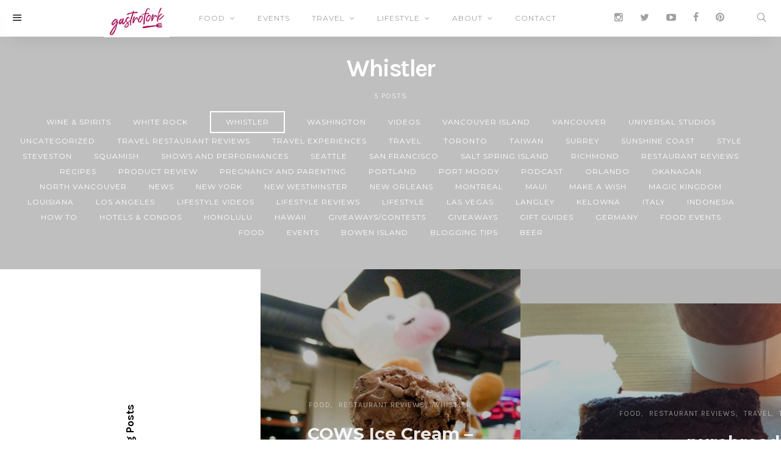

--- FILE ---
content_type: text/html; charset=UTF-8
request_url: https://gastrofork.ca/category/whistler/page/14/
body_size: 14868
content:
<!doctype html>
<html lang="en-US">

  <head>
    <meta charset="UTF-8">
    <meta http-equiv="x-ua-compatible" content="ie=edge">
    <meta name="viewport" content="width=device-width, initial-scale=1">
    <!-- Start GADSWPV-3.17 --><script defer type="text/javascript" src="//bcdn.grmtas.com/pub/ga_pub_1363.js"></script><!-- End GADSWPV-3.17 --><meta name='robots' content='index, follow, max-image-preview:large, max-snippet:-1, max-video-preview:-1' />

	<!-- This site is optimized with the Yoast SEO plugin v23.5 - https://yoast.com/wordpress/plugins/seo/ -->
	<title>Whistler Archives - Page 14 of 19 - gastrofork | Vancouver food and travel blog</title>
	<link rel="canonical" href="https://gastrofork.ca/category/whistler/page/14/" />
	<link rel="prev" href="https://gastrofork.ca/category/whistler/page/13/" />
	<link rel="next" href="https://gastrofork.ca/category/whistler/page/15/" />
	<meta property="og:locale" content="en_US" />
	<meta property="og:type" content="article" />
	<meta property="og:title" content="Whistler Archives - Page 14 of 19 - gastrofork | Vancouver food and travel blog" />
	<meta property="og:url" content="https://gastrofork.ca/category/whistler/" />
	<meta property="og:site_name" content="gastrofork | Vancouver food and travel blog" />
	<script type="application/ld+json" class="yoast-schema-graph">{"@context":"https://schema.org","@graph":[{"@type":"CollectionPage","@id":"https://gastrofork.ca/category/whistler/","url":"https://gastrofork.ca/category/whistler/page/14/","name":"Whistler Archives - Page 14 of 19 - gastrofork | Vancouver food and travel blog","isPartOf":{"@id":"https://gastrofork.ca/#website"},"primaryImageOfPage":{"@id":"https://gastrofork.ca/category/whistler/page/14/#primaryimage"},"image":{"@id":"https://gastrofork.ca/category/whistler/page/14/#primaryimage"},"thumbnailUrl":"https://gastrofork.ca/wp-content/uploads/2017/11/whistler-cornucopia-.jpg","breadcrumb":{"@id":"https://gastrofork.ca/category/whistler/page/14/#breadcrumb"},"inLanguage":"en-US"},{"@type":"ImageObject","inLanguage":"en-US","@id":"https://gastrofork.ca/category/whistler/page/14/#primaryimage","url":"https://gastrofork.ca/wp-content/uploads/2017/11/whistler-cornucopia-.jpg","contentUrl":"https://gastrofork.ca/wp-content/uploads/2017/11/whistler-cornucopia-.jpg","width":3024,"height":4032,"caption":"whistler cornucopia-wines of africa"},{"@type":"BreadcrumbList","@id":"https://gastrofork.ca/category/whistler/page/14/#breadcrumb","itemListElement":[{"@type":"ListItem","position":1,"name":"Home","item":"https://gastrofork.ca/"},{"@type":"ListItem","position":2,"name":"Whistler"}]},{"@type":"WebSite","@id":"https://gastrofork.ca/#website","url":"https://gastrofork.ca/","name":"gastrofork | Vancouver food and travel blog","description":"a Vancouver based food + travel blog reviewing restaurants, recipes and products here and around the world!","potentialAction":[{"@type":"SearchAction","target":{"@type":"EntryPoint","urlTemplate":"https://gastrofork.ca/?s={search_term_string}"},"query-input":{"@type":"PropertyValueSpecification","valueRequired":true,"valueName":"search_term_string"}}],"inLanguage":"en-US"}]}</script>
	<!-- / Yoast SEO plugin. -->


<link rel='dns-prefetch' href='//www.googletagmanager.com' />
<link rel='dns-prefetch' href='//fonts.googleapis.com' />
<link rel='dns-prefetch' href='//pro.ip-api.com' />
<link rel='dns-prefetch' href='//js.sddan.com' />
<link rel='dns-prefetch' href='//secure.adnxs.com' />
<link rel='dns-prefetch' href='//ib.adnxs.com' />
<link rel='dns-prefetch' href='//prebid.adnxs.com' />
<link rel='dns-prefetch' href='//as.casalemedia.com' />
<link rel='dns-prefetch' href='//fastlane.rubiconproject.com' />
<link rel='dns-prefetch' href='//amazon-adsystem.com' />
<link rel='dns-prefetch' href='//ads.pubmatic.com' />
<link rel='dns-prefetch' href='//ap.lijit.com' />
<link rel='dns-prefetch' href='//g2.gumgum.com' />
<link rel='dns-prefetch' href='//ps.eyeota.net' />
<link rel='dns-prefetch' href='//googlesyndication.com' />
<link rel="alternate" type="application/rss+xml" title="gastrofork | Vancouver food and travel blog &raquo; Feed" href="https://gastrofork.ca/feed/" />
<link rel="alternate" type="application/rss+xml" title="gastrofork | Vancouver food and travel blog &raquo; Comments Feed" href="https://gastrofork.ca/comments/feed/" />
<link rel="alternate" type="application/rss+xml" title="gastrofork | Vancouver food and travel blog &raquo; Whistler Category Feed" href="https://gastrofork.ca/category/whistler/feed/" />
<script type="text/javascript">
/* <![CDATA[ */
window._wpemojiSettings = {"baseUrl":"https:\/\/s.w.org\/images\/core\/emoji\/14.0.0\/72x72\/","ext":".png","svgUrl":false,"svgExt":".svg","source":{"concatemoji":"https:\/\/gastrofork.ca\/wp-includes\/js\/wp-emoji-release.min.js?ver=6.4.7"}};
/*! This file is auto-generated */
!function(i,n){var o,s,e;function c(e){try{var t={supportTests:e,timestamp:(new Date).valueOf()};sessionStorage.setItem(o,JSON.stringify(t))}catch(e){}}function p(e,t,n){e.clearRect(0,0,e.canvas.width,e.canvas.height),e.fillText(t,0,0);var t=new Uint32Array(e.getImageData(0,0,e.canvas.width,e.canvas.height).data),r=(e.clearRect(0,0,e.canvas.width,e.canvas.height),e.fillText(n,0,0),new Uint32Array(e.getImageData(0,0,e.canvas.width,e.canvas.height).data));return t.every(function(e,t){return e===r[t]})}function u(e,t,n){switch(t){case"flag":return n(e,"\ud83c\udff3\ufe0f\u200d\u26a7\ufe0f","\ud83c\udff3\ufe0f\u200b\u26a7\ufe0f")?!1:!n(e,"\ud83c\uddfa\ud83c\uddf3","\ud83c\uddfa\u200b\ud83c\uddf3")&&!n(e,"\ud83c\udff4\udb40\udc67\udb40\udc62\udb40\udc65\udb40\udc6e\udb40\udc67\udb40\udc7f","\ud83c\udff4\u200b\udb40\udc67\u200b\udb40\udc62\u200b\udb40\udc65\u200b\udb40\udc6e\u200b\udb40\udc67\u200b\udb40\udc7f");case"emoji":return!n(e,"\ud83e\udef1\ud83c\udffb\u200d\ud83e\udef2\ud83c\udfff","\ud83e\udef1\ud83c\udffb\u200b\ud83e\udef2\ud83c\udfff")}return!1}function f(e,t,n){var r="undefined"!=typeof WorkerGlobalScope&&self instanceof WorkerGlobalScope?new OffscreenCanvas(300,150):i.createElement("canvas"),a=r.getContext("2d",{willReadFrequently:!0}),o=(a.textBaseline="top",a.font="600 32px Arial",{});return e.forEach(function(e){o[e]=t(a,e,n)}),o}function t(e){var t=i.createElement("script");t.src=e,t.defer=!0,i.head.appendChild(t)}"undefined"!=typeof Promise&&(o="wpEmojiSettingsSupports",s=["flag","emoji"],n.supports={everything:!0,everythingExceptFlag:!0},e=new Promise(function(e){i.addEventListener("DOMContentLoaded",e,{once:!0})}),new Promise(function(t){var n=function(){try{var e=JSON.parse(sessionStorage.getItem(o));if("object"==typeof e&&"number"==typeof e.timestamp&&(new Date).valueOf()<e.timestamp+604800&&"object"==typeof e.supportTests)return e.supportTests}catch(e){}return null}();if(!n){if("undefined"!=typeof Worker&&"undefined"!=typeof OffscreenCanvas&&"undefined"!=typeof URL&&URL.createObjectURL&&"undefined"!=typeof Blob)try{var e="postMessage("+f.toString()+"("+[JSON.stringify(s),u.toString(),p.toString()].join(",")+"));",r=new Blob([e],{type:"text/javascript"}),a=new Worker(URL.createObjectURL(r),{name:"wpTestEmojiSupports"});return void(a.onmessage=function(e){c(n=e.data),a.terminate(),t(n)})}catch(e){}c(n=f(s,u,p))}t(n)}).then(function(e){for(var t in e)n.supports[t]=e[t],n.supports.everything=n.supports.everything&&n.supports[t],"flag"!==t&&(n.supports.everythingExceptFlag=n.supports.everythingExceptFlag&&n.supports[t]);n.supports.everythingExceptFlag=n.supports.everythingExceptFlag&&!n.supports.flag,n.DOMReady=!1,n.readyCallback=function(){n.DOMReady=!0}}).then(function(){return e}).then(function(){var e;n.supports.everything||(n.readyCallback(),(e=n.source||{}).concatemoji?t(e.concatemoji):e.wpemoji&&e.twemoji&&(t(e.twemoji),t(e.wpemoji)))}))}((window,document),window._wpemojiSettings);
/* ]]> */
</script>
<link rel='stylesheet' id='formidable-css' href='https://gastrofork.ca/wp-content/plugins/formidable/css/formidableforms.css?ver=1141614' type='text/css' media='all' />
<style id='wp-emoji-styles-inline-css' type='text/css'>

	img.wp-smiley, img.emoji {
		display: inline !important;
		border: none !important;
		box-shadow: none !important;
		height: 1em !important;
		width: 1em !important;
		margin: 0 0.07em !important;
		vertical-align: -0.1em !important;
		background: none !important;
		padding: 0 !important;
	}
</style>
<link rel='stylesheet' id='wp-block-library-css' href='https://gastrofork.ca/wp-includes/css/dist/block-library/style.min.css?ver=6.4.7' type='text/css' media='all' />
<style id='classic-theme-styles-inline-css' type='text/css'>
/*! This file is auto-generated */
.wp-block-button__link{color:#fff;background-color:#32373c;border-radius:9999px;box-shadow:none;text-decoration:none;padding:calc(.667em + 2px) calc(1.333em + 2px);font-size:1.125em}.wp-block-file__button{background:#32373c;color:#fff;text-decoration:none}
</style>
<style id='global-styles-inline-css' type='text/css'>
body{--wp--preset--color--black: #000000;--wp--preset--color--cyan-bluish-gray: #abb8c3;--wp--preset--color--white: #ffffff;--wp--preset--color--pale-pink: #f78da7;--wp--preset--color--vivid-red: #cf2e2e;--wp--preset--color--luminous-vivid-orange: #ff6900;--wp--preset--color--luminous-vivid-amber: #fcb900;--wp--preset--color--light-green-cyan: #7bdcb5;--wp--preset--color--vivid-green-cyan: #00d084;--wp--preset--color--pale-cyan-blue: #8ed1fc;--wp--preset--color--vivid-cyan-blue: #0693e3;--wp--preset--color--vivid-purple: #9b51e0;--wp--preset--gradient--vivid-cyan-blue-to-vivid-purple: linear-gradient(135deg,rgba(6,147,227,1) 0%,rgb(155,81,224) 100%);--wp--preset--gradient--light-green-cyan-to-vivid-green-cyan: linear-gradient(135deg,rgb(122,220,180) 0%,rgb(0,208,130) 100%);--wp--preset--gradient--luminous-vivid-amber-to-luminous-vivid-orange: linear-gradient(135deg,rgba(252,185,0,1) 0%,rgba(255,105,0,1) 100%);--wp--preset--gradient--luminous-vivid-orange-to-vivid-red: linear-gradient(135deg,rgba(255,105,0,1) 0%,rgb(207,46,46) 100%);--wp--preset--gradient--very-light-gray-to-cyan-bluish-gray: linear-gradient(135deg,rgb(238,238,238) 0%,rgb(169,184,195) 100%);--wp--preset--gradient--cool-to-warm-spectrum: linear-gradient(135deg,rgb(74,234,220) 0%,rgb(151,120,209) 20%,rgb(207,42,186) 40%,rgb(238,44,130) 60%,rgb(251,105,98) 80%,rgb(254,248,76) 100%);--wp--preset--gradient--blush-light-purple: linear-gradient(135deg,rgb(255,206,236) 0%,rgb(152,150,240) 100%);--wp--preset--gradient--blush-bordeaux: linear-gradient(135deg,rgb(254,205,165) 0%,rgb(254,45,45) 50%,rgb(107,0,62) 100%);--wp--preset--gradient--luminous-dusk: linear-gradient(135deg,rgb(255,203,112) 0%,rgb(199,81,192) 50%,rgb(65,88,208) 100%);--wp--preset--gradient--pale-ocean: linear-gradient(135deg,rgb(255,245,203) 0%,rgb(182,227,212) 50%,rgb(51,167,181) 100%);--wp--preset--gradient--electric-grass: linear-gradient(135deg,rgb(202,248,128) 0%,rgb(113,206,126) 100%);--wp--preset--gradient--midnight: linear-gradient(135deg,rgb(2,3,129) 0%,rgb(40,116,252) 100%);--wp--preset--font-size--small: 13px;--wp--preset--font-size--medium: 20px;--wp--preset--font-size--large: 36px;--wp--preset--font-size--x-large: 42px;--wp--preset--spacing--20: 0.44rem;--wp--preset--spacing--30: 0.67rem;--wp--preset--spacing--40: 1rem;--wp--preset--spacing--50: 1.5rem;--wp--preset--spacing--60: 2.25rem;--wp--preset--spacing--70: 3.38rem;--wp--preset--spacing--80: 5.06rem;--wp--preset--shadow--natural: 6px 6px 9px rgba(0, 0, 0, 0.2);--wp--preset--shadow--deep: 12px 12px 50px rgba(0, 0, 0, 0.4);--wp--preset--shadow--sharp: 6px 6px 0px rgba(0, 0, 0, 0.2);--wp--preset--shadow--outlined: 6px 6px 0px -3px rgba(255, 255, 255, 1), 6px 6px rgba(0, 0, 0, 1);--wp--preset--shadow--crisp: 6px 6px 0px rgba(0, 0, 0, 1);}:where(.is-layout-flex){gap: 0.5em;}:where(.is-layout-grid){gap: 0.5em;}body .is-layout-flow > .alignleft{float: left;margin-inline-start: 0;margin-inline-end: 2em;}body .is-layout-flow > .alignright{float: right;margin-inline-start: 2em;margin-inline-end: 0;}body .is-layout-flow > .aligncenter{margin-left: auto !important;margin-right: auto !important;}body .is-layout-constrained > .alignleft{float: left;margin-inline-start: 0;margin-inline-end: 2em;}body .is-layout-constrained > .alignright{float: right;margin-inline-start: 2em;margin-inline-end: 0;}body .is-layout-constrained > .aligncenter{margin-left: auto !important;margin-right: auto !important;}body .is-layout-constrained > :where(:not(.alignleft):not(.alignright):not(.alignfull)){max-width: var(--wp--style--global--content-size);margin-left: auto !important;margin-right: auto !important;}body .is-layout-constrained > .alignwide{max-width: var(--wp--style--global--wide-size);}body .is-layout-flex{display: flex;}body .is-layout-flex{flex-wrap: wrap;align-items: center;}body .is-layout-flex > *{margin: 0;}body .is-layout-grid{display: grid;}body .is-layout-grid > *{margin: 0;}:where(.wp-block-columns.is-layout-flex){gap: 2em;}:where(.wp-block-columns.is-layout-grid){gap: 2em;}:where(.wp-block-post-template.is-layout-flex){gap: 1.25em;}:where(.wp-block-post-template.is-layout-grid){gap: 1.25em;}.has-black-color{color: var(--wp--preset--color--black) !important;}.has-cyan-bluish-gray-color{color: var(--wp--preset--color--cyan-bluish-gray) !important;}.has-white-color{color: var(--wp--preset--color--white) !important;}.has-pale-pink-color{color: var(--wp--preset--color--pale-pink) !important;}.has-vivid-red-color{color: var(--wp--preset--color--vivid-red) !important;}.has-luminous-vivid-orange-color{color: var(--wp--preset--color--luminous-vivid-orange) !important;}.has-luminous-vivid-amber-color{color: var(--wp--preset--color--luminous-vivid-amber) !important;}.has-light-green-cyan-color{color: var(--wp--preset--color--light-green-cyan) !important;}.has-vivid-green-cyan-color{color: var(--wp--preset--color--vivid-green-cyan) !important;}.has-pale-cyan-blue-color{color: var(--wp--preset--color--pale-cyan-blue) !important;}.has-vivid-cyan-blue-color{color: var(--wp--preset--color--vivid-cyan-blue) !important;}.has-vivid-purple-color{color: var(--wp--preset--color--vivid-purple) !important;}.has-black-background-color{background-color: var(--wp--preset--color--black) !important;}.has-cyan-bluish-gray-background-color{background-color: var(--wp--preset--color--cyan-bluish-gray) !important;}.has-white-background-color{background-color: var(--wp--preset--color--white) !important;}.has-pale-pink-background-color{background-color: var(--wp--preset--color--pale-pink) !important;}.has-vivid-red-background-color{background-color: var(--wp--preset--color--vivid-red) !important;}.has-luminous-vivid-orange-background-color{background-color: var(--wp--preset--color--luminous-vivid-orange) !important;}.has-luminous-vivid-amber-background-color{background-color: var(--wp--preset--color--luminous-vivid-amber) !important;}.has-light-green-cyan-background-color{background-color: var(--wp--preset--color--light-green-cyan) !important;}.has-vivid-green-cyan-background-color{background-color: var(--wp--preset--color--vivid-green-cyan) !important;}.has-pale-cyan-blue-background-color{background-color: var(--wp--preset--color--pale-cyan-blue) !important;}.has-vivid-cyan-blue-background-color{background-color: var(--wp--preset--color--vivid-cyan-blue) !important;}.has-vivid-purple-background-color{background-color: var(--wp--preset--color--vivid-purple) !important;}.has-black-border-color{border-color: var(--wp--preset--color--black) !important;}.has-cyan-bluish-gray-border-color{border-color: var(--wp--preset--color--cyan-bluish-gray) !important;}.has-white-border-color{border-color: var(--wp--preset--color--white) !important;}.has-pale-pink-border-color{border-color: var(--wp--preset--color--pale-pink) !important;}.has-vivid-red-border-color{border-color: var(--wp--preset--color--vivid-red) !important;}.has-luminous-vivid-orange-border-color{border-color: var(--wp--preset--color--luminous-vivid-orange) !important;}.has-luminous-vivid-amber-border-color{border-color: var(--wp--preset--color--luminous-vivid-amber) !important;}.has-light-green-cyan-border-color{border-color: var(--wp--preset--color--light-green-cyan) !important;}.has-vivid-green-cyan-border-color{border-color: var(--wp--preset--color--vivid-green-cyan) !important;}.has-pale-cyan-blue-border-color{border-color: var(--wp--preset--color--pale-cyan-blue) !important;}.has-vivid-cyan-blue-border-color{border-color: var(--wp--preset--color--vivid-cyan-blue) !important;}.has-vivid-purple-border-color{border-color: var(--wp--preset--color--vivid-purple) !important;}.has-vivid-cyan-blue-to-vivid-purple-gradient-background{background: var(--wp--preset--gradient--vivid-cyan-blue-to-vivid-purple) !important;}.has-light-green-cyan-to-vivid-green-cyan-gradient-background{background: var(--wp--preset--gradient--light-green-cyan-to-vivid-green-cyan) !important;}.has-luminous-vivid-amber-to-luminous-vivid-orange-gradient-background{background: var(--wp--preset--gradient--luminous-vivid-amber-to-luminous-vivid-orange) !important;}.has-luminous-vivid-orange-to-vivid-red-gradient-background{background: var(--wp--preset--gradient--luminous-vivid-orange-to-vivid-red) !important;}.has-very-light-gray-to-cyan-bluish-gray-gradient-background{background: var(--wp--preset--gradient--very-light-gray-to-cyan-bluish-gray) !important;}.has-cool-to-warm-spectrum-gradient-background{background: var(--wp--preset--gradient--cool-to-warm-spectrum) !important;}.has-blush-light-purple-gradient-background{background: var(--wp--preset--gradient--blush-light-purple) !important;}.has-blush-bordeaux-gradient-background{background: var(--wp--preset--gradient--blush-bordeaux) !important;}.has-luminous-dusk-gradient-background{background: var(--wp--preset--gradient--luminous-dusk) !important;}.has-pale-ocean-gradient-background{background: var(--wp--preset--gradient--pale-ocean) !important;}.has-electric-grass-gradient-background{background: var(--wp--preset--gradient--electric-grass) !important;}.has-midnight-gradient-background{background: var(--wp--preset--gradient--midnight) !important;}.has-small-font-size{font-size: var(--wp--preset--font-size--small) !important;}.has-medium-font-size{font-size: var(--wp--preset--font-size--medium) !important;}.has-large-font-size{font-size: var(--wp--preset--font-size--large) !important;}.has-x-large-font-size{font-size: var(--wp--preset--font-size--x-large) !important;}
.wp-block-navigation a:where(:not(.wp-element-button)){color: inherit;}
:where(.wp-block-post-template.is-layout-flex){gap: 1.25em;}:where(.wp-block-post-template.is-layout-grid){gap: 1.25em;}
:where(.wp-block-columns.is-layout-flex){gap: 2em;}:where(.wp-block-columns.is-layout-grid){gap: 2em;}
.wp-block-pullquote{font-size: 1.5em;line-height: 1.6;}
</style>
<link rel='stylesheet' id='the_affair_vendors-css' href='https://gastrofork.ca/wp-content/themes/the-affair/dist/css/vendors.min.css?ver=2.0.4' type='text/css' media='all' />
<link rel='stylesheet' id='the_affair_css-css' href='https://gastrofork.ca/wp-content/themes/the-affair/style.css?ver=2.0.4' type='text/css' media='all' />
<link rel='stylesheet' id='kirki_google_fonts-css' href='https://fonts.googleapis.com/css?family=Karla%3Aregular%2C700%7CMontserrat%3Aregular%2C700&#038;subset=latin-ext' type='text/css' media='all' />
<link rel='stylesheet' id='kirki-styles-the_affair_theme_mod-css' href='https://gastrofork.ca/wp-content/themes/the-affair/inc/kirki/assets/css/kirki-styles.css' type='text/css' media='all' />
<style id='kirki-styles-the_affair_theme_mod-inline-css' type='text/css'>
body{font-family:Karla, Helvetica, Arial, sans-serif;font-weight:400;font-style:normal;font-size:1rem;line-height:1.5;color:#777777;}a{color:#000000;}a:hover, a:focus{color:#888888;}h1 a, h2 a, h3 a, h4 a, h5 a, h6 a{color:#000000;}h1 a:hover, h2 a:hover, h3 a:hover, h4 a:hover, h5 a:hover, h6 a:hover{color:#888888;}.btn, .link-more, .nav-filter a, .comment-reply-link, .list-social a span, #wp-calendar tfoot, .nav-tabs .nav-link, .nav-pills .nav-link, .panel .card-header, .title-share, .pagination{font-family:Montserrat, Helvetica, Arial, sans-serif;font-weight:400;font-style:normal;font-size:12px;line-height:1.5rem;letter-spacing:1px;text-transform:uppercase;}h3{font-family:Montserrat, Helvetica, Arial, sans-serif;font-weight:700;font-style:normal;font-size:1.5rem;line-height:1;letter-spacing:-.05rem;text-transform:none;color:#000000;}h4{font-family:Montserrat, Helvetica, Arial, sans-serif;font-weight:700;font-style:normal;font-size:1.25rem;line-height:1;letter-spacing:-.05rem;text-transform:none;color:#000000;}h5{font-family:Montserrat, Helvetica, Arial, sans-serif;font-weight:400;font-style:normal;font-size:16px;line-height:1;letter-spacing:-1px;text-transform:none;color:#000000;}h6, .comment .fn{font-family:Montserrat, Helvetica, Arial, sans-serif;font-weight:700;font-style:normal;font-size:16px;line-height:1;letter-spacing:-1px;text-transform:none;color:#000000;}.title-block{font-family:Montserrat, Helvetica, Arial, sans-serif;font-weight:700;font-style:normal;font-size:14px;line-height:1;letter-spacing:2px;text-transform:uppercase;color:#000000;}.title-trending, .title-related{font-family:Karla, Helvetica, Arial, sans-serif;font-weight:700;font-style:normal;font-size:18px;line-height:1;letter-spacing:0;text-transform:none;color:#000000;}.content{font-family:Karla, Helvetica, Arial, sans-serif;font-weight:400;font-style:normal;font-size:1rem;line-height:1.5;color:#777777;}.post-excerpt{font-family:Montserrat, Helvetica, Arial, sans-serif;font-weight:600;font-style:normal;font-size:1.25rem;line-height:1.5;letter-spacing:0;color:#000000;}.content blockquote{font-family:Montserrat, Helvetica, Arial, sans-serif;font-weight:600;font-style:normal;font-size:1.25rem;line-height:1.5;letter-spacing:0;color:#000000;}.post-meta, label, .comment-meta, .post-categories, .widget-about-lead, .share-title, .post-count, .sub-title, .comment-metadata, blockquote cite, .post-tags, .tagcloud, .timestamp, #wp-calendar caption, .logged-in-as{font-family:Karla, Helvetica, Arial, sans-serif;font-weight:400;font-style:normal;font-size:12px;line-height:1.5;letter-spacing:1px;text-transform:uppercase;}.cover-brand{background-color:#a79f81!important;}.cover-primary{background-color:#9598a0!important;}.cover-secondary{background-color:#d1d0ca!important;}.offcanvas-header .navbar-brand, .offcanvas-header .navbar-toggle{color:#000000;}.offcanvas-header .navbar-brand:hover, .offcanvas-header .navbar-brand:focus, .offcanvas-header .navbar-toggle:hover, .offcanvas-header .navbar-toggle:focus{color:#A0A0A0;}.offcanvas-header .navbar{background-color:#FFFFFF;}.offcanvas-header .navbar .navbar-brand > img{height:14px;}.navbar-fixed .navbar-brand > img{height:60px;}.navbar-fixed{background-color:#FFFFFF;}.navbar-fixed .navbar-nav > li.menu-item > a, .navbar-fixed .navbar-toggle:hover{color:#A0A0A0;}.navbar-fixed .navbar-nav > li.menu-item > a:focus, .navbar-fixed .navbar-nav > li.menu-item > a:hover, .navbar-fixed .navbar-nav > li.current-menu-parent > a, .navbar-fixed .navbar-nav > li.current-menu-item > a, .navbar-fixed .navbar-toggle, .navbar-fixed .navbar-brand{color:#000000;}.navbar-primary .navbar-nav > li.menu-item > a, .navbar-search, .widget_nav_menu .menu > li.menu-item > a, .widget_pages .page_item a, .widget_meta li a, select, .widget_categories li, .widget_archive li{font-family:Montserrat, Helvetica, Arial, sans-serif;font-weight:400;font-style:normal;font-size:12px;letter-spacing:1px;text-transform:uppercase;}.navbar-primary .sub-menu a, .widget_nav_menu .sub-menu a, .widget_categories .children li a{font-family:Karla, Helvetica, Arial, sans-serif;font-weight:400;font-style:normal;font-size:14px;line-height:1.5;letter-spacing:0;text-transform:none;}.site-footer{background-color:#D54799;color:#FFFFFF;}.site-footer a{color:#FFFFFF;}.navbar-footer .navbar-nav > li.menu-item > a{color:#FFFFFF;font-family:Montserrat, Helvetica, Arial, sans-serif;font-weight:400;font-style:normal;font-size:12px;line-height:1.5;letter-spacing:1px;text-transform:initial;}.site-footer a:hover, site-footer a:hover:active, .site-footer a:focus:active{color:#A0A0A0;}.navbar-footer .navbar-nav > li.menu-item > a:hover, .navbar-footer .navbar-nav > li.menu-item > a:hover:active, .navbar-footer .navbar-nav > li.menu-item > a:focus:active{color:#A0A0A0;}.footer-logo{max-width:160px;}@media (min-width: 992px){.heading h1{font-family:Karla, Helvetica, Arial, sans-serif;font-weight:700;font-style:normal;font-size:2.5rem;line-height:1;letter-spacing:-.15rem;text-transform:none;}h1{font-family:Montserrat, Helvetica, Arial, sans-serif;font-weight:700;font-style:normal;font-size:2rem;line-height:1;letter-spacing:-.1rem;text-transform:none;color:#000000;}h2{font-family:Montserrat, Helvetica, Arial, sans-serif;font-weight:700;font-style:normal;font-size:1.75rem;line-height:1;letter-spacing:0;text-transform:none;color:#000000;}#search input[type="search"], #search .btn{font-family:Karla, Helvetica, Arial, sans-serif;font-weight:400;font-style:normal;font-size:2rem;letter-spacing:0;text-transform:none;}.navbar-fixed .navbar{text-align:left;}}
</style>
<script type="text/javascript" src="https://gastrofork.ca/wp-includes/js/jquery/jquery.min.js?ver=3.7.1" id="jquery-core-js"></script>
<script type="text/javascript" src="https://gastrofork.ca/wp-includes/js/jquery/jquery-migrate.min.js?ver=3.4.1" id="jquery-migrate-js"></script>
<script type="text/javascript" id="jquery-js-after">
/* <![CDATA[ */
jQuery(document).ready(function() {
	jQuery(".9b080537923a2b22ba66a6341a3d439c").click(function() {
		jQuery.post(
			"https://gastrofork.ca/wp-admin/admin-ajax.php", {
				"action": "quick_adsense_onpost_ad_click",
				"quick_adsense_onpost_ad_index": jQuery(this).attr("data-index"),
				"quick_adsense_nonce": "25ea0bc887",
			}, function(response) { }
		);
	});
});
/* ]]> */
</script>

<!-- Google tag (gtag.js) snippet added by Site Kit -->
<!-- Google Analytics snippet added by Site Kit -->
<script type="text/javascript" src="https://www.googletagmanager.com/gtag/js?id=G-F9P2TDXRL7" id="google_gtagjs-js" async></script>
<script type="text/javascript" id="google_gtagjs-js-after">
/* <![CDATA[ */
window.dataLayer = window.dataLayer || [];function gtag(){dataLayer.push(arguments);}
gtag("set","linker",{"domains":["gastrofork.ca"]});
gtag("js", new Date());
gtag("set", "developer_id.dZTNiMT", true);
gtag("config", "G-F9P2TDXRL7");
 window._googlesitekit = window._googlesitekit || {}; window._googlesitekit.throttledEvents = []; window._googlesitekit.gtagEvent = (name, data) => { var key = JSON.stringify( { name, data } ); if ( !! window._googlesitekit.throttledEvents[ key ] ) { return; } window._googlesitekit.throttledEvents[ key ] = true; setTimeout( () => { delete window._googlesitekit.throttledEvents[ key ]; }, 5 ); gtag( "event", name, { ...data, event_source: "site-kit" } ); }; 
/* ]]> */
</script>
<link rel="https://api.w.org/" href="https://gastrofork.ca/wp-json/" /><link rel="alternate" type="application/json" href="https://gastrofork.ca/wp-json/wp/v2/categories/1772" /><link rel="EditURI" type="application/rsd+xml" title="RSD" href="https://gastrofork.ca/xmlrpc.php?rsd" />
<meta name="generator" content="WordPress 6.4.7" />
<meta name="generator" content="Site Kit by Google 1.165.0" /><meta name="gads" content="3.17" /><script type="text/javascript" src="https://gastrofork.ca/wp-content/plugins/si-captcha-for-wordpress/captcha/si_captcha.js?ver=1768697958"></script>
<!-- begin SI CAPTCHA Anti-Spam - login/register form style -->
<style type="text/css">
.si_captcha_small { width:175px; height:45px; padding-top:10px; padding-bottom:10px; }
.si_captcha_large { width:250px; height:60px; padding-top:10px; padding-bottom:10px; }
img#si_image_com { border-style:none; margin:0; padding-right:5px; float:left; }
img#si_image_reg { border-style:none; margin:0; padding-right:5px; float:left; }
img#si_image_log { border-style:none; margin:0; padding-right:5px; float:left; }
img#si_image_side_login { border-style:none; margin:0; padding-right:5px; float:left; }
img#si_image_checkout { border-style:none; margin:0; padding-right:5px; float:left; }
img#si_image_jetpack { border-style:none; margin:0; padding-right:5px; float:left; }
img#si_image_bbpress_topic { border-style:none; margin:0; padding-right:5px; float:left; }
.si_captcha_refresh { border-style:none; margin:0; vertical-align:bottom; }
div#si_captcha_input { display:block; padding-top:15px; padding-bottom:5px; }
label#si_captcha_code_label { margin:0; }
input#si_captcha_code_input { width:65px; }
p#si_captcha_code_p { clear: left; padding-top:10px; }
.si-captcha-jetpack-error { color:#DC3232; }
</style>
<!-- end SI CAPTCHA Anti-Spam - login/register form style -->
<link rel="icon" href="https://gastrofork.ca/wp-content/uploads/2021/02/cropped-2021-Gastrofork-Logos_Gastrofork-Logo-Circle-32x32.jpg" sizes="32x32" />
<link rel="icon" href="https://gastrofork.ca/wp-content/uploads/2021/02/cropped-2021-Gastrofork-Logos_Gastrofork-Logo-Circle-192x192.jpg" sizes="192x192" />
<link rel="apple-touch-icon" href="https://gastrofork.ca/wp-content/uploads/2021/02/cropped-2021-Gastrofork-Logos_Gastrofork-Logo-Circle-180x180.jpg" />
<meta name="msapplication-TileImage" content="https://gastrofork.ca/wp-content/uploads/2021/02/cropped-2021-Gastrofork-Logos_Gastrofork-Logo-Circle-270x270.jpg" />
  </head>

  <body data-rsssl=1 class="archive paged category category-whistler category-1772 paged-14 category-paged-14 layout-fullwidth layout-cover-center parallax-enabled sticky-sidebar-enabled navbar-scroll-enabled">
<!-- Start GADSWPV-3.17 --><center>
<div id="ga_2965667"> </div>
</center><!-- End GADSWPV-3.17 -->

    
    
    
    <nav class="navbar navbar-fixed offcanvas-push navbar-shadow">

      
      <button type="button" class="btn-offcanvas navbar-toggle">
        <i class="icon icon-menu"></i>
      </button>

      <ul class="nav navbar-nav navbar-right">
                      <li class="menu-item hidden-sm-down">
          <a href="http://instagram.com/deedls">
            <i class="icon icon-instagram"></i>
                      </a>
        </li>
                      <li class="menu-item hidden-sm-down">
          <a href="http://twitter.com/gastrofork">
            <i class="icon icon-twitter"></i>
                      </a>
        </li>
                      <li class="menu-item hidden-sm-down">
          <a href="http://youtube.com/gastroforkable">
            <i class="icon icon-youtube"></i>
                      </a>
        </li>
                      <li class="menu-item hidden-sm-down">
          <a href="http://facebook.com/Gastrofork">
            <i class="icon icon-facebook"></i>
                      </a>
        </li>
                      <li class="menu-item hidden-sm-down">
          <a href="http://pinterest.com/deedls">
            <i class="icon icon-pinterest"></i>
                      </a>
        </li>
                          <li class="navbar-search menu-item"><a class="nav-link" href="#search"><i class="icon icon-search"></i></a></li>
      </ul>

      
              <div class="navbar navbar-primary">

          
                          <a class="navbar-brand" href="https://gastrofork.ca/">
                <img class="logo-image" src="https://gastrofork.ca/wp-content/uploads/2021/02/2021-Gastrofork-Logos_Gastrofork-Logo-Horizontal.jpg" alt="gastrofork | Vancouver food and travel blog">
              </a>
            
            
          
          <ul id="menu-2016-menu" class="nav navbar-nav hidden-md-down"><li id="menu-item-14390" class="menu-item menu-item-type-taxonomy menu-item-object-category menu-item-has-children menu-item-14390"><a href="https://gastrofork.ca/category/food/">Food</a>
<ul class="sub-menu">
	<li id="menu-item-14391" class="menu-item menu-item-type-taxonomy menu-item-object-category menu-item-14391"><a href="https://gastrofork.ca/category/restaurant-reviews/">Reviews</a></li>
	<li id="menu-item-14392" class="menu-item menu-item-type-taxonomy menu-item-object-category menu-item-14392"><a href="https://gastrofork.ca/category/recipes/">Recipes</a></li>
	<li id="menu-item-14394" class="menu-item menu-item-type-taxonomy menu-item-object-category menu-item-14394"><a href="https://gastrofork.ca/category/videos/">Videos</a></li>
	<li id="menu-item-15016" class="menu-item menu-item-type-custom menu-item-object-custom menu-item-15016"><a href="https://gastrofork.ca/2012/filipino-cooking-made-easy/">Filipino Cookbook</a></li>
</ul>
</li>
<li id="menu-item-14448" class="menu-item menu-item-type-taxonomy menu-item-object-category menu-item-14448"><a href="https://gastrofork.ca/category/events/">Events</a></li>
<li id="menu-item-14399" class="menu-item menu-item-type-taxonomy menu-item-object-category current-menu-ancestor menu-item-has-children menu-item-14399"><a href="https://gastrofork.ca/category/travel/">Travel</a>
<ul class="sub-menu">
	<li id="menu-item-14403" class="menu-item menu-item-type-taxonomy menu-item-object-category menu-item-14403"><a href="https://gastrofork.ca/category/hotels/">Hotels &#038; Condos</a></li>
	<li id="menu-item-15017" class="menu-item menu-item-type-taxonomy menu-item-object-category menu-item-15017"><a href="https://gastrofork.ca/category/travel-restaurant-reviews/">Food</a></li>
	<li id="menu-item-15018" class="menu-item menu-item-type-taxonomy menu-item-object-category menu-item-15018"><a href="https://gastrofork.ca/category/travel-experiences/">Experiences</a></li>
	<li id="menu-item-14427" class="menu-item menu-item-type-custom menu-item-object-custom current-menu-ancestor menu-item-has-children menu-item-14427"><a href="http://#">By Location:</a>
	<ul class="sub-menu">
		<li id="menu-item-14429" class="menu-item menu-item-type-custom menu-item-object-custom current-menu-ancestor current-menu-parent menu-item-has-children menu-item-14429"><a href="http://#">Canada</a>
		<ul class="sub-menu">
			<li id="menu-item-14405" class="menu-item menu-item-type-taxonomy menu-item-object-category menu-item-14405"><a href="https://gastrofork.ca/category/kelowna/">Kelowna</a></li>
			<li id="menu-item-14406" class="menu-item menu-item-type-taxonomy menu-item-object-category menu-item-14406"><a href="https://gastrofork.ca/category/langley/">Langley</a></li>
			<li id="menu-item-14412" class="menu-item menu-item-type-taxonomy menu-item-object-category menu-item-14412"><a href="https://gastrofork.ca/category/montreal/">Montreal</a></li>
			<li id="menu-item-14415" class="menu-item menu-item-type-taxonomy menu-item-object-category menu-item-14415"><a href="https://gastrofork.ca/category/okanagan/">Okanagan</a></li>
			<li id="menu-item-14418" class="menu-item menu-item-type-taxonomy menu-item-object-category menu-item-14418"><a href="https://gastrofork.ca/category/richmond/">Richmond</a></li>
			<li id="menu-item-14421" class="menu-item menu-item-type-taxonomy menu-item-object-category menu-item-14421"><a href="https://gastrofork.ca/category/sunshine-coast/">Sunshine Coast</a></li>
			<li id="menu-item-14422" class="menu-item menu-item-type-taxonomy menu-item-object-category menu-item-14422"><a href="https://gastrofork.ca/category/toronto/">Toronto</a></li>
			<li id="menu-item-14424" class="menu-item menu-item-type-taxonomy menu-item-object-category current-menu-item menu-item-14424"><a href="https://gastrofork.ca/category/whistler/" aria-current="page">Whistler</a></li>
		</ul>
</li>
		<li id="menu-item-14428" class="menu-item menu-item-type-custom menu-item-object-custom menu-item-has-children menu-item-14428"><a href="http://#">USA</a>
		<ul class="sub-menu">
			<li id="menu-item-14401" class="menu-item menu-item-type-taxonomy menu-item-object-category menu-item-has-children menu-item-14401"><a href="https://gastrofork.ca/category/hawaii/">Hawaii</a>
			<ul class="sub-menu">
				<li id="menu-item-14402" class="menu-item menu-item-type-taxonomy menu-item-object-category menu-item-14402"><a href="https://gastrofork.ca/category/honolulu-2/">Honolulu</a></li>
				<li id="menu-item-14411" class="menu-item menu-item-type-taxonomy menu-item-object-category menu-item-14411"><a href="https://gastrofork.ca/category/maui/">Maui</a></li>
			</ul>
</li>
			<li id="menu-item-14407" class="menu-item menu-item-type-taxonomy menu-item-object-category menu-item-14407"><a href="https://gastrofork.ca/category/las-vegas/">Las Vegas</a></li>
			<li id="menu-item-14408" class="menu-item menu-item-type-taxonomy menu-item-object-category menu-item-14408"><a href="https://gastrofork.ca/category/los-angeles/">Los Angeles</a></li>
			<li id="menu-item-14409" class="menu-item menu-item-type-taxonomy menu-item-object-category menu-item-14409"><a href="https://gastrofork.ca/category/louisiana/">Louisiana</a></li>
			<li id="menu-item-14416" class="menu-item menu-item-type-taxonomy menu-item-object-category menu-item-has-children menu-item-14416"><a href="https://gastrofork.ca/category/orlando/">Orlando</a>
			<ul class="sub-menu">
				<li id="menu-item-14410" class="menu-item menu-item-type-taxonomy menu-item-object-category menu-item-14410"><a href="https://gastrofork.ca/category/magic-kingdom/">Magic Kingdom</a></li>
			</ul>
</li>
			<li id="menu-item-14413" class="menu-item menu-item-type-taxonomy menu-item-object-category menu-item-14413"><a href="https://gastrofork.ca/category/new-orleans/">New Orleans</a></li>
			<li id="menu-item-14414" class="menu-item menu-item-type-taxonomy menu-item-object-category menu-item-14414"><a href="https://gastrofork.ca/category/new-york/">New York</a></li>
			<li id="menu-item-14417" class="menu-item menu-item-type-taxonomy menu-item-object-category menu-item-14417"><a href="https://gastrofork.ca/category/portland/">Portland</a></li>
			<li id="menu-item-14419" class="menu-item menu-item-type-taxonomy menu-item-object-category menu-item-14419"><a href="https://gastrofork.ca/category/sanfrancisco/">San Francisco</a></li>
			<li id="menu-item-14420" class="menu-item menu-item-type-taxonomy menu-item-object-category menu-item-14420"><a href="https://gastrofork.ca/category/seattle-2/">Seattle</a></li>
			<li id="menu-item-14423" class="menu-item menu-item-type-taxonomy menu-item-object-category menu-item-14423"><a href="https://gastrofork.ca/category/washington/">Washington</a></li>
		</ul>
</li>
		<li id="menu-item-14430" class="menu-item menu-item-type-custom menu-item-object-custom menu-item-has-children menu-item-14430"><a href="http://#">Europe</a>
		<ul class="sub-menu">
			<li id="menu-item-14400" class="menu-item menu-item-type-taxonomy menu-item-object-category menu-item-14400"><a href="https://gastrofork.ca/category/germany-2/">Germany</a></li>
			<li id="menu-item-14404" class="menu-item menu-item-type-taxonomy menu-item-object-category menu-item-14404"><a href="https://gastrofork.ca/category/italy/">Italy</a></li>
		</ul>
</li>
	</ul>
</li>
</ul>
</li>
<li id="menu-item-14396" class="menu-item menu-item-type-taxonomy menu-item-object-category menu-item-has-children menu-item-14396"><a href="https://gastrofork.ca/category/lifestyle/">Lifestyle</a>
<ul class="sub-menu">
	<li id="menu-item-17632" class="menu-item menu-item-type-taxonomy menu-item-object-category menu-item-17632"><a href="https://gastrofork.ca/category/shows-and-performances/">Shows and Performances</a></li>
	<li id="menu-item-17631" class="menu-item menu-item-type-taxonomy menu-item-object-category menu-item-17631"><a href="https://gastrofork.ca/category/pregnancy-and-parenting/">Pregnancy and Parenting</a></li>
</ul>
</li>
<li id="menu-item-14431" class="menu-item menu-item-type-post_type menu-item-object-page menu-item-has-children menu-item-14431"><a href="https://gastrofork.ca/about-2/">About</a>
<ul class="sub-menu">
	<li id="menu-item-14432" class="menu-item menu-item-type-post_type menu-item-object-page menu-item-14432"><a href="https://gastrofork.ca/about-2/about-us/">About Us</a></li>
	<li id="menu-item-14436" class="menu-item menu-item-type-post_type menu-item-object-page menu-item-14436"><a href="https://gastrofork.ca/press/">Press</a></li>
	<li id="menu-item-14437" class="menu-item menu-item-type-post_type menu-item-object-page menu-item-14437"><a href="https://gastrofork.ca/privacy-policy/">Privacy Policy</a></li>
	<li id="menu-item-14439" class="menu-item menu-item-type-custom menu-item-object-custom menu-item-has-children menu-item-14439"><a href="https://gastrofork.ca/how-to-start-a-food-blog-in-under-an-hour/">Blogging Tips</a>
	<ul class="sub-menu">
		<li id="menu-item-14435" class="menu-item menu-item-type-post_type menu-item-object-page menu-item-14435"><a href="https://gastrofork.ca/how-to-start-a-food-blog-in-under-an-hour/">How to Start a Food Blog in Under an Hour</a></li>
		<li id="menu-item-14434" class="menu-item menu-item-type-post_type menu-item-object-page menu-item-14434"><a href="https://gastrofork.ca/events-around-vancouver-form/">Events Around Vancouver Form</a></li>
		<li id="menu-item-14438" class="menu-item menu-item-type-post_type menu-item-object-page menu-item-14438"><a href="https://gastrofork.ca/vancouver-food-bloggers/">Vancouver Food Bloggers</a></li>
	</ul>
</li>
	<li id="menu-item-15588" class="menu-item menu-item-type-post_type menu-item-object-page menu-item-15588"><a href="https://gastrofork.ca/newswire/">Newswire</a></li>
</ul>
</li>
<li id="menu-item-14433" class="menu-item menu-item-type-post_type menu-item-object-page menu-item-14433"><a href="https://gastrofork.ca/contact/">Contact</a></li>
</ul>
        </div>
      
      
    </nav>

    
    <div class="offcanvas-header">

      
      <nav class="navbar clearfix navbar-shadow">

        
                      <a class="navbar-brand" href="https://gastrofork.ca/">
              <img class="logo-image" src="https://gastrofork.ca/wp-content/uploads/2018/01/Gastroforklogo-2015.png" alt="gastrofork | Vancouver food and travel blog">
            </a>
          
          
        
        <button type="button" class="btn-offcanvas navbar-toggle">
          <i class="icon icon-cross"></i>
        </button>
      </nav>
    </div>

    <div class="offcanvas">
      <aside class="sidebar">
        <div class="widget text-17 widget_text">			<div class="textwidget"><div id="ga_2965668"> </div><div style="text-align:right; width:300px; padding:5px 0;">
   <img src="https://bcdn.grmtas.com/images/gourmetads-logo.jpg" alt="logo" style="float:right; border:none;" />
   <div style="width:auto; padding:4px 5px 0 0; float:right; display:inline-block; font-family:Verdana, Geneva, sans-serif; font-size:11px; color:#333;">
      <a href="https://www.gourmetads.com" target="_blank" title="Food Advertisements" style="text-decoration:none; color:#333;" rel="noopener">Food Advertisements</a> by
   </div>
</div></div>
		</div><div class="widget sml_subscribe_widget sml_subscribe_widget_display"><h5 class="title-block">Subscribe Via Email:</h5><div class="textwidget"><form class="sml_subscribe" method="post"><input class="sml_hiddenfield" name="sml_subscribe" type="hidden" value="1"><p class="prepend">Enter your email address to subscribe to Gastrofork and receive notifications of new posts by email.</p><p class="sml_email"><label class="sml_emaillabel" for="sml_email"></label><input class="sml_emailinput" name="sml_email" placeholder="Email Address" type="text" value=""></p><p class="sml_submit"><input name="submit" class="btn sml_submitbtn" type="submit" value="Submit"></p></form></div></div><div class="widget twitter-2 widget_twitter"><div><h5 class="title-block"><span class='twitterwidget twitterwidget-title'>@gastrofork:</span></h5><ul><li><span class='entry-content'>A new Thai restaurant is opening up in Whistler: <a href="https://t.co/Us2y2p5WyE" target="_blank">https://t.co/Us2y2p5WyE</a></span> <span class='entry-meta'><span class='time-meta'><a href="http://twitter.com/gastrofork/statuses/1661192066532249600" target="_blank">06:07:06 PM May 23, 2023</a></span> <span class='from-meta'>from <a href="https://mobile.twitter.com" rel="nofollow">Twitter Web App</a></span></span> <span class="intent-meta"><a href="http://twitter.com/intent/tweet?in_reply_to=1661192066532249600" data-lang="en" class="in-reply-to" title="Reply" target="_blank">Reply</a><a href="http://twitter.com/intent/retweet?tweet_id=1661192066532249600" data-lang="en" class="retweet" title="Retweet" target="_blank">Retweet</a><a href="http://twitter.com/intent/favorite?tweet_id=1661192066532249600" data-lang="en" class="favorite" title="Favorite" target="_blank">Favorite</a></span></li><li><span class='entry-content'>New video is up!! - Eva, the owner of I Tea Monster talks about her family legacy growing and making Kahwa daun (co… <a href="https://t.co/65oKe8gSTA" target="_blank">https://t.co/65oKe8gSTA</a></span> <span class='entry-meta'><span class='time-meta'><a href="http://twitter.com/gastrofork/statuses/1633481609528705026" target="_blank">06:55:38 AM March 08, 2023</a></span> <span class='from-meta'>from <a href="https://ifttt.com" rel="nofollow">IFTTT</a></span></span> <span class="intent-meta"><a href="http://twitter.com/intent/tweet?in_reply_to=1633481609528705026" data-lang="en" class="in-reply-to" title="Reply" target="_blank">Reply</a><a href="http://twitter.com/intent/retweet?tweet_id=1633481609528705026" data-lang="en" class="retweet" title="Retweet" target="_blank">Retweet</a><a href="http://twitter.com/intent/favorite?tweet_id=1633481609528705026" data-lang="en" class="favorite" title="Favorite" target="_blank">Favorite</a></span></li><li><span class='entry-content'>Meal Prep: Batch Recipes You Can Use Throughout the Week <a href="https://t.co/CEAQCzzq6s" target="_blank">https://t.co/CEAQCzzq6s</a> on <a href="http://twitter.com/bloglovin" class="twitter-user" target="_blank">@bloglovin</a></span> <span class='entry-meta'><span class='time-meta'><a href="http://twitter.com/gastrofork/statuses/1619385675945594888" target="_blank">09:23:26 AM January 28, 2023</a></span> <span class='from-meta'>from <a href="https://www.bloglovin.com" rel="nofollow">Bloglovin</a></span></span> <span class="intent-meta"><a href="http://twitter.com/intent/tweet?in_reply_to=1619385675945594888" data-lang="en" class="in-reply-to" title="Reply" target="_blank">Reply</a><a href="http://twitter.com/intent/retweet?tweet_id=1619385675945594888" data-lang="en" class="retweet" title="Retweet" target="_blank">Retweet</a><a href="http://twitter.com/intent/favorite?tweet_id=1619385675945594888" data-lang="en" class="favorite" title="Favorite" target="_blank">Favorite</a></span></li></ul><div class="follow-button"><a href="http://twitter.com/gastrofork" class="twitter-follow-button" title="Follow @gastrofork" data-lang="en" target="_blank">@gastrofork</a></div></div></div><div class="widget text-8 widget_text"><h5 class="title-block">about gastrofork</h5>			<div class="textwidget"><p>Gastrofork is a Vancouver based food, travel and lifestyle blog featuring events, restaurant and product reviews, entertainment and destinations, recipes and tips. </p>
<p>Gastrofork has been named one of the Top 100 Blogs to Follow (2013) and is one of Trip Advisor’s Top Food and Travel Blogs and was named one of the Top 25 Culinary Travel bloggers to Follow in 2014. </p>
</div>
		</div><div class="widget nav_menu-4 widget_nav_menu"><div class="menu-2016-menu-container"><ul id="menu-2016-menu-1" class="menu"><li class="menu-item menu-item-type-taxonomy menu-item-object-category menu-item-has-children menu-item-14390"><a href="https://gastrofork.ca/category/food/">Food</a>
<ul class="sub-menu">
	<li class="menu-item menu-item-type-taxonomy menu-item-object-category menu-item-14391"><a href="https://gastrofork.ca/category/restaurant-reviews/">Reviews</a></li>
	<li class="menu-item menu-item-type-taxonomy menu-item-object-category menu-item-14392"><a href="https://gastrofork.ca/category/recipes/">Recipes</a></li>
	<li class="menu-item menu-item-type-taxonomy menu-item-object-category menu-item-14394"><a href="https://gastrofork.ca/category/videos/">Videos</a></li>
	<li class="menu-item menu-item-type-custom menu-item-object-custom menu-item-15016"><a href="https://gastrofork.ca/2012/filipino-cooking-made-easy/">Filipino Cookbook</a></li>
</ul>
</li>
<li class="menu-item menu-item-type-taxonomy menu-item-object-category menu-item-14448"><a href="https://gastrofork.ca/category/events/">Events</a></li>
<li class="menu-item menu-item-type-taxonomy menu-item-object-category current-menu-ancestor menu-item-has-children menu-item-14399"><a href="https://gastrofork.ca/category/travel/">Travel</a>
<ul class="sub-menu">
	<li class="menu-item menu-item-type-taxonomy menu-item-object-category menu-item-14403"><a href="https://gastrofork.ca/category/hotels/">Hotels &#038; Condos</a></li>
	<li class="menu-item menu-item-type-taxonomy menu-item-object-category menu-item-15017"><a href="https://gastrofork.ca/category/travel-restaurant-reviews/">Food</a></li>
	<li class="menu-item menu-item-type-taxonomy menu-item-object-category menu-item-15018"><a href="https://gastrofork.ca/category/travel-experiences/">Experiences</a></li>
	<li class="menu-item menu-item-type-custom menu-item-object-custom current-menu-ancestor menu-item-has-children menu-item-14427"><a href="http://#">By Location:</a>
	<ul class="sub-menu">
		<li class="menu-item menu-item-type-custom menu-item-object-custom current-menu-ancestor current-menu-parent menu-item-has-children menu-item-14429"><a href="http://#">Canada</a>
		<ul class="sub-menu">
			<li class="menu-item menu-item-type-taxonomy menu-item-object-category menu-item-14405"><a href="https://gastrofork.ca/category/kelowna/">Kelowna</a></li>
			<li class="menu-item menu-item-type-taxonomy menu-item-object-category menu-item-14406"><a href="https://gastrofork.ca/category/langley/">Langley</a></li>
			<li class="menu-item menu-item-type-taxonomy menu-item-object-category menu-item-14412"><a href="https://gastrofork.ca/category/montreal/">Montreal</a></li>
			<li class="menu-item menu-item-type-taxonomy menu-item-object-category menu-item-14415"><a href="https://gastrofork.ca/category/okanagan/">Okanagan</a></li>
			<li class="menu-item menu-item-type-taxonomy menu-item-object-category menu-item-14418"><a href="https://gastrofork.ca/category/richmond/">Richmond</a></li>
			<li class="menu-item menu-item-type-taxonomy menu-item-object-category menu-item-14421"><a href="https://gastrofork.ca/category/sunshine-coast/">Sunshine Coast</a></li>
			<li class="menu-item menu-item-type-taxonomy menu-item-object-category menu-item-14422"><a href="https://gastrofork.ca/category/toronto/">Toronto</a></li>
			<li class="menu-item menu-item-type-taxonomy menu-item-object-category current-menu-item menu-item-14424"><a href="https://gastrofork.ca/category/whistler/" aria-current="page">Whistler</a></li>
		</ul>
</li>
		<li class="menu-item menu-item-type-custom menu-item-object-custom menu-item-has-children menu-item-14428"><a href="http://#">USA</a>
		<ul class="sub-menu">
			<li class="menu-item menu-item-type-taxonomy menu-item-object-category menu-item-has-children menu-item-14401"><a href="https://gastrofork.ca/category/hawaii/">Hawaii</a>
			<ul class="sub-menu">
				<li class="menu-item menu-item-type-taxonomy menu-item-object-category menu-item-14402"><a href="https://gastrofork.ca/category/honolulu-2/">Honolulu</a></li>
				<li class="menu-item menu-item-type-taxonomy menu-item-object-category menu-item-14411"><a href="https://gastrofork.ca/category/maui/">Maui</a></li>
			</ul>
</li>
			<li class="menu-item menu-item-type-taxonomy menu-item-object-category menu-item-14407"><a href="https://gastrofork.ca/category/las-vegas/">Las Vegas</a></li>
			<li class="menu-item menu-item-type-taxonomy menu-item-object-category menu-item-14408"><a href="https://gastrofork.ca/category/los-angeles/">Los Angeles</a></li>
			<li class="menu-item menu-item-type-taxonomy menu-item-object-category menu-item-14409"><a href="https://gastrofork.ca/category/louisiana/">Louisiana</a></li>
			<li class="menu-item menu-item-type-taxonomy menu-item-object-category menu-item-has-children menu-item-14416"><a href="https://gastrofork.ca/category/orlando/">Orlando</a>
			<ul class="sub-menu">
				<li class="menu-item menu-item-type-taxonomy menu-item-object-category menu-item-14410"><a href="https://gastrofork.ca/category/magic-kingdom/">Magic Kingdom</a></li>
			</ul>
</li>
			<li class="menu-item menu-item-type-taxonomy menu-item-object-category menu-item-14413"><a href="https://gastrofork.ca/category/new-orleans/">New Orleans</a></li>
			<li class="menu-item menu-item-type-taxonomy menu-item-object-category menu-item-14414"><a href="https://gastrofork.ca/category/new-york/">New York</a></li>
			<li class="menu-item menu-item-type-taxonomy menu-item-object-category menu-item-14417"><a href="https://gastrofork.ca/category/portland/">Portland</a></li>
			<li class="menu-item menu-item-type-taxonomy menu-item-object-category menu-item-14419"><a href="https://gastrofork.ca/category/sanfrancisco/">San Francisco</a></li>
			<li class="menu-item menu-item-type-taxonomy menu-item-object-category menu-item-14420"><a href="https://gastrofork.ca/category/seattle-2/">Seattle</a></li>
			<li class="menu-item menu-item-type-taxonomy menu-item-object-category menu-item-14423"><a href="https://gastrofork.ca/category/washington/">Washington</a></li>
		</ul>
</li>
		<li class="menu-item menu-item-type-custom menu-item-object-custom menu-item-has-children menu-item-14430"><a href="http://#">Europe</a>
		<ul class="sub-menu">
			<li class="menu-item menu-item-type-taxonomy menu-item-object-category menu-item-14400"><a href="https://gastrofork.ca/category/germany-2/">Germany</a></li>
			<li class="menu-item menu-item-type-taxonomy menu-item-object-category menu-item-14404"><a href="https://gastrofork.ca/category/italy/">Italy</a></li>
		</ul>
</li>
	</ul>
</li>
</ul>
</li>
<li class="menu-item menu-item-type-taxonomy menu-item-object-category menu-item-has-children menu-item-14396"><a href="https://gastrofork.ca/category/lifestyle/">Lifestyle</a>
<ul class="sub-menu">
	<li class="menu-item menu-item-type-taxonomy menu-item-object-category menu-item-17632"><a href="https://gastrofork.ca/category/shows-and-performances/">Shows and Performances</a></li>
	<li class="menu-item menu-item-type-taxonomy menu-item-object-category menu-item-17631"><a href="https://gastrofork.ca/category/pregnancy-and-parenting/">Pregnancy and Parenting</a></li>
</ul>
</li>
<li class="menu-item menu-item-type-post_type menu-item-object-page menu-item-has-children menu-item-14431"><a href="https://gastrofork.ca/about-2/">About</a>
<ul class="sub-menu">
	<li class="menu-item menu-item-type-post_type menu-item-object-page menu-item-14432"><a href="https://gastrofork.ca/about-2/about-us/">About Us</a></li>
	<li class="menu-item menu-item-type-post_type menu-item-object-page menu-item-14436"><a href="https://gastrofork.ca/press/">Press</a></li>
	<li class="menu-item menu-item-type-post_type menu-item-object-page menu-item-14437"><a href="https://gastrofork.ca/privacy-policy/">Privacy Policy</a></li>
	<li class="menu-item menu-item-type-custom menu-item-object-custom menu-item-has-children menu-item-14439"><a href="https://gastrofork.ca/how-to-start-a-food-blog-in-under-an-hour/">Blogging Tips</a>
	<ul class="sub-menu">
		<li class="menu-item menu-item-type-post_type menu-item-object-page menu-item-14435"><a href="https://gastrofork.ca/how-to-start-a-food-blog-in-under-an-hour/">How to Start a Food Blog in Under an Hour</a></li>
		<li class="menu-item menu-item-type-post_type menu-item-object-page menu-item-14434"><a href="https://gastrofork.ca/events-around-vancouver-form/">Events Around Vancouver Form</a></li>
		<li class="menu-item menu-item-type-post_type menu-item-object-page menu-item-14438"><a href="https://gastrofork.ca/vancouver-food-bloggers/">Vancouver Food Bloggers</a></li>
	</ul>
</li>
	<li class="menu-item menu-item-type-post_type menu-item-object-page menu-item-15588"><a href="https://gastrofork.ca/newswire/">Newswire</a></li>
</ul>
</li>
<li class="menu-item menu-item-type-post_type menu-item-object-page menu-item-14433"><a href="https://gastrofork.ca/contact/">Contact</a></li>
</ul></div></div><div class="widget text-16 widget_text"><h5 class="title-block">News</h5>			<div class="textwidget"><!-- CNW Widget Code Starts Here -->
<script>
var _wsc = document.createElement('script');
_wsc.src = "//tools.prnewswire.com/en-ca/live/8128/widget.js";
document.getElementsByTagName('Head')[0].appendChild(_wsc);
</script>
<div id="w8128_widget"></div>
<!-- CNW Widget Code Ends Here --></div>
		</div><div class="widget text-18 widget_text">			<div class="textwidget"><div id="ga_2965669"> </div><div style="text-align:right; width:300px; padding:5px 0;">
   <img src="https://bcdn.grmtas.com/images/gourmetads-logo.jpg" alt="logo" style="float:right; border:none;" />
   <div style="width:auto; padding:4px 5px 0 0; float:right; display:inline-block; font-family:Verdana, Geneva, sans-serif; font-size:11px; color:#333;">
      <a href="https://www.gourmetads.com" target="_blank" title="Food Advertisements" style="text-decoration:none; color:#333;" rel="noopener">Food Advertisements</a> by
   </div>
</div></div>
		</div>      </aside>
    </div>

    <div class="site-overlay"></div>

    <div class="site-container">


<div class="site-content">

  
    <div class="heading">

      <div class="heading-overlay"></div>

      <div class="heading-content">
        <h1>Whistler</h1>              <div class="post-count"><span>5</span> posts</div>
            
        <ul class="nav-filter">
          	<li class="cat-item cat-item-1064"><a href="https://gastrofork.ca/category/wine-spirits/">Wine &amp; Spirits</a>
</li>
	<li class="cat-item cat-item-570"><a href="https://gastrofork.ca/category/white-rock/">White Rock</a>
</li>
	<li class="cat-item cat-item-1772 current-cat"><a aria-current="page" href="https://gastrofork.ca/category/whistler/">Whistler</a>
</li>
	<li class="cat-item cat-item-3030"><a href="https://gastrofork.ca/category/washington/">Washington</a>
</li>
	<li class="cat-item cat-item-2276"><a href="https://gastrofork.ca/category/videos/">Videos</a>
</li>
	<li class="cat-item cat-item-3912"><a href="https://gastrofork.ca/category/vancouver-island/">Vancouver Island</a>
</li>
	<li class="cat-item cat-item-3209"><a href="https://gastrofork.ca/category/vancouver/">Vancouver</a>
</li>
	<li class="cat-item cat-item-1955"><a href="https://gastrofork.ca/category/universal-studios/">Universal Studios</a>
</li>
	<li class="cat-item cat-item-1"><a href="https://gastrofork.ca/category/uncategorized/">Uncategorized</a>
</li>
	<li class="cat-item cat-item-3275"><a href="https://gastrofork.ca/category/travel-restaurant-reviews/">Travel Restaurant Reviews</a>
</li>
	<li class="cat-item cat-item-3276"><a href="https://gastrofork.ca/category/travel-experiences/">Travel Experiences</a>
</li>
	<li class="cat-item cat-item-493"><a href="https://gastrofork.ca/category/travel/">Travel</a>
</li>
	<li class="cat-item cat-item-1739"><a href="https://gastrofork.ca/category/toronto/">Toronto</a>
</li>
	<li class="cat-item cat-item-3511"><a href="https://gastrofork.ca/category/taiwan/">Taiwan</a>
</li>
	<li class="cat-item cat-item-3862"><a href="https://gastrofork.ca/category/surrey/">Surrey</a>
</li>
	<li class="cat-item cat-item-1707"><a href="https://gastrofork.ca/category/sunshine-coast/">Sunshine Coast</a>
</li>
	<li class="cat-item cat-item-3327"><a href="https://gastrofork.ca/category/style/">Style</a>
</li>
	<li class="cat-item cat-item-455"><a href="https://gastrofork.ca/category/steveston/">Steveston</a>
</li>
	<li class="cat-item cat-item-3458"><a href="https://gastrofork.ca/category/squamish/">Squamish</a>
</li>
	<li class="cat-item cat-item-3494"><a href="https://gastrofork.ca/category/shows-and-performances/">Shows and Performances</a>
</li>
	<li class="cat-item cat-item-726"><a href="https://gastrofork.ca/category/seattle-2/">Seattle</a>
</li>
	<li class="cat-item cat-item-2442"><a href="https://gastrofork.ca/category/sanfrancisco/">San Francisco</a>
</li>
	<li class="cat-item cat-item-3911"><a href="https://gastrofork.ca/category/salt-spring-island/">Salt Spring Island</a>
</li>
	<li class="cat-item cat-item-19"><a href="https://gastrofork.ca/category/richmond/">Richmond</a>
</li>
	<li class="cat-item cat-item-18"><a href="https://gastrofork.ca/category/restaurant-reviews/">Restaurant Reviews</a>
</li>
	<li class="cat-item cat-item-795"><a href="https://gastrofork.ca/category/recipes/">Recipes</a>
</li>
	<li class="cat-item cat-item-3312"><a href="https://gastrofork.ca/category/product-review/">Product Review</a>
</li>
	<li class="cat-item cat-item-3506"><a href="https://gastrofork.ca/category/pregnancy-and-parenting/">Pregnancy and Parenting</a>
</li>
	<li class="cat-item cat-item-1792"><a href="https://gastrofork.ca/category/portland/">Portland</a>
</li>
	<li class="cat-item cat-item-3834"><a href="https://gastrofork.ca/category/port-moody/">Port Moody</a>
</li>
	<li class="cat-item cat-item-3812"><a href="https://gastrofork.ca/category/podcast/">Podcast</a>
</li>
	<li class="cat-item cat-item-1947"><a href="https://gastrofork.ca/category/orlando/">Orlando</a>
</li>
	<li class="cat-item cat-item-1319"><a href="https://gastrofork.ca/category/okanagan/">Okanagan</a>
</li>
	<li class="cat-item cat-item-482"><a href="https://gastrofork.ca/category/north-vancouver/">North Vancouver</a>
</li>
	<li class="cat-item cat-item-416"><a href="https://gastrofork.ca/category/news/">News</a>
</li>
	<li class="cat-item cat-item-1608"><a href="https://gastrofork.ca/category/new-york/">New York</a>
</li>
	<li class="cat-item cat-item-3357"><a href="https://gastrofork.ca/category/new-westminster/">New Westminster</a>
</li>
	<li class="cat-item cat-item-1622"><a href="https://gastrofork.ca/category/new-orleans/">New Orleans</a>
</li>
	<li class="cat-item cat-item-955"><a href="https://gastrofork.ca/category/montreal/">Montreal</a>
</li>
	<li class="cat-item cat-item-1431"><a href="https://gastrofork.ca/category/maui/">Maui</a>
</li>
	<li class="cat-item cat-item-3904"><a href="https://gastrofork.ca/category/make-a-wish/">Make a Wish</a>
</li>
	<li class="cat-item cat-item-1946"><a href="https://gastrofork.ca/category/magic-kingdom/">Magic Kingdom</a>
</li>
	<li class="cat-item cat-item-1419"><a href="https://gastrofork.ca/category/louisiana/">Louisiana</a>
</li>
	<li class="cat-item cat-item-1532"><a href="https://gastrofork.ca/category/los-angeles/">Los Angeles</a>
</li>
	<li class="cat-item cat-item-3272"><a href="https://gastrofork.ca/category/lifestyle-videos/">Lifestyle Videos</a>
</li>
	<li class="cat-item cat-item-3271"><a href="https://gastrofork.ca/category/lifestyle-reviews/">Lifestyle Reviews</a>
</li>
	<li class="cat-item cat-item-3268"><a href="https://gastrofork.ca/category/lifestyle/">Lifestyle</a>
</li>
	<li class="cat-item cat-item-580"><a href="https://gastrofork.ca/category/las-vegas/">Las Vegas</a>
</li>
	<li class="cat-item cat-item-1073"><a href="https://gastrofork.ca/category/langley/">Langley</a>
</li>
	<li class="cat-item cat-item-2525"><a href="https://gastrofork.ca/category/kelowna/">Kelowna</a>
</li>
	<li class="cat-item cat-item-2878"><a href="https://gastrofork.ca/category/italy/">Italy</a>
</li>
	<li class="cat-item cat-item-3866"><a href="https://gastrofork.ca/category/indonesia/">Indonesia</a>
</li>
	<li class="cat-item cat-item-14"><a href="https://gastrofork.ca/category/how-to/">How To</a>
</li>
	<li class="cat-item cat-item-2608"><a href="https://gastrofork.ca/category/hotels/">Hotels &amp; Condos</a>
</li>
	<li class="cat-item cat-item-2275"><a href="https://gastrofork.ca/category/honolulu-2/">Honolulu</a>
</li>
	<li class="cat-item cat-item-494"><a href="https://gastrofork.ca/category/hawaii/">Hawaii</a>
</li>
	<li class="cat-item cat-item-3460"><a href="https://gastrofork.ca/category/giveawayscontests/">Giveaways/Contests</a>
</li>
	<li class="cat-item cat-item-3273"><a href="https://gastrofork.ca/category/giveaways/">Giveaways</a>
</li>
	<li class="cat-item cat-item-3778"><a href="https://gastrofork.ca/category/gift-guides/">Gift Guides</a>
</li>
	<li class="cat-item cat-item-2274"><a href="https://gastrofork.ca/category/germany-2/">Germany</a>
</li>
	<li class="cat-item cat-item-3270"><a href="https://gastrofork.ca/category/food-events/">Food Events</a>
</li>
	<li class="cat-item cat-item-3269"><a href="https://gastrofork.ca/category/food/">Food</a>
</li>
	<li class="cat-item cat-item-417"><a href="https://gastrofork.ca/category/events/">Events</a>
</li>
	<li class="cat-item cat-item-3464"><a href="https://gastrofork.ca/category/bowen-island/">Bowen Island</a>
</li>
	<li class="cat-item cat-item-3274"><a href="https://gastrofork.ca/category/blogging-tips/">Blogging Tips</a>
</li>
	<li class="cat-item cat-item-3457"><a href="https://gastrofork.ca/category/beer/">Beer</a>
</li>
        </ul>

            </div>

    </div>

  
  
  
      <div class="post-archive">
      <div class="post-archive-list">

        
      <div class="posts-trending">
        <div class="cover cover-gallery">

          <div class="cover-content col-lg-4">
            <h5 class="title-trending" >Trending Posts</h5>
          </div>

          <div class="cover-media col-lg-8">

            <div class="owl-container owl-merge">
              <div class="gallery gallery-slider owl-carousel" data-columns="2">

                
                
                <div class="owl-slide overlay thumbnail-vertical" data-merge="1">
                  <img width="640" height="860" src="https://gastrofork.ca/wp-content/uploads/2017/04/cows-113-640x860.jpg" class="attachment-thumbnail-vertical size-thumbnail-vertical" alt="cows whistler 2017" decoding="async" fetchpriority="high" />                  <div class="overlay-content">
                    <ul class="post-categories">
	<li><a href="https://gastrofork.ca/category/food/" rel="category tag">Food</a></li>
	<li><a href="https://gastrofork.ca/category/restaurant-reviews/" rel="category tag">Restaurant Reviews</a></li>
	<li><a href="https://gastrofork.ca/category/whistler/" rel="category tag">Whistler</a></li></ul>                    <h2><a href="https://gastrofork.ca/cows-ice-cream-whistler-bc/">COWS Ice Cream &#8211; Whistler, BC</a></h2>
                    <ul class="post-meta">      <li class="meta-date">
        <time datetime="2017-04-22T00:01:04-07:00">
          April 22, 2017        </time>
      </li>
    </ul>                    
    <div class="post-more">
      <a href="https://gastrofork.ca/cows-ice-cream-whistler-bc/" class="btn btn-secondary hidden-lg-down">
        View Post              </a>
    </div>

                      </div>
                </div>

                
                <div class="owl-slide overlay thumbnail-horizontal" data-merge="2">
                  <img width="975" height="528" src="https://gastrofork.ca/wp-content/uploads/2013/08/pb3.png" class="attachment-thumbnail-horizontal size-thumbnail-horizontal" alt="" decoding="async" srcset="https://gastrofork.ca/wp-content/uploads/2013/08/pb3.png 975w, https://gastrofork.ca/wp-content/uploads/2013/08/pb3-300x162.png 300w" sizes="(max-width: 975px) 100vw, 975px" />                  <div class="overlay-content">
                    <ul class="post-categories">
	<li><a href="https://gastrofork.ca/category/food/" rel="category tag">Food</a></li>
	<li><a href="https://gastrofork.ca/category/restaurant-reviews/" rel="category tag">Restaurant Reviews</a></li>
	<li><a href="https://gastrofork.ca/category/travel/" rel="category tag">Travel</a></li>
	<li><a href="https://gastrofork.ca/category/travel-restaurant-reviews/" rel="category tag">Travel Restaurant Reviews</a></li>
	<li><a href="https://gastrofork.ca/category/whistler/" rel="category tag">Whistler</a></li></ul>                    <h2><a href="https://gastrofork.ca/purebread/">purebread &#8211; Whistler</a></h2>
                    <ul class="post-meta">      <li class="meta-date">
        <time datetime="2013-08-07T21:48:46-07:00">
          August 7, 2013        </time>
      </li>
    </ul>                    
    <div class="post-more">
      <a href="https://gastrofork.ca/purebread/" class="btn btn-secondary hidden-lg-down">
        View Post              </a>
    </div>

                      </div>
                </div>

                
                <div class="owl-slide overlay thumbnail-horizontal" data-merge="2">
                  <img width="1280" height="860" src="https://gastrofork.ca/wp-content/uploads/2023/06/PXL_20230605_141906388.MP-01-1280x860.jpg" class="attachment-thumbnail-horizontal size-thumbnail-horizontal" alt="" decoding="async" />                  <div class="overlay-content">
                    <ul class="post-categories">
	<li><a href="https://gastrofork.ca/category/food/" rel="category tag">Food</a></li>
	<li><a href="https://gastrofork.ca/category/restaurant-reviews/" rel="category tag">Restaurant Reviews</a></li>
	<li><a href="https://gastrofork.ca/category/travel/" rel="category tag">Travel</a></li>
	<li><a href="https://gastrofork.ca/category/travel-restaurant-reviews/" rel="category tag">Travel Restaurant Reviews</a></li>
	<li><a href="https://gastrofork.ca/category/whistler/" rel="category tag">Whistler</a></li></ul>                    <h2><a href="https://gastrofork.ca/breakfast-buffet-at-the-wildflower-restaurant-fairmont-whistler/">Breakfast Buffet at the Wildflower Restaurant – Fairmont Whistler</a></h2>
                    <ul class="post-meta">      <li class="meta-date">
        <time datetime="2023-06-28T09:39:08-07:00">
          June 28, 2023        </time>
      </li>
    </ul>                    
    <div class="post-more">
      <a href="https://gastrofork.ca/breakfast-buffet-at-the-wildflower-restaurant-fairmont-whistler/" class="btn btn-secondary hidden-lg-down">
        View Post              </a>
    </div>

                      </div>
                </div>

                
              </div>

              
              <div class="owl-nav"></div>
              <div class="owl-dots"></div>

            </div>
          </div>

        </div>
      </div>

      
    
                  <article class="post-17281 post type-post status-publish format-standard has-post-thumbnail hentry category-events category-food-events category-travel category-whistler category-wine-spirits tag-cornucopia tag-travel-2 tag-whistler tag-wine post-even">
            
      <div class="cover cover-default cover-standard ">

        <div class="cover-content col-lg-8 ">
          <ul class="post-categories">
	<li><a href="https://gastrofork.ca/category/events/" rel="category tag">Events</a></li>
	<li><a href="https://gastrofork.ca/category/food-events/" rel="category tag">Food Events</a></li>
	<li><a href="https://gastrofork.ca/category/travel/" rel="category tag">Travel</a></li>
	<li><a href="https://gastrofork.ca/category/whistler/" rel="category tag">Whistler</a></li>
	<li><a href="https://gastrofork.ca/category/wine-spirits/" rel="category tag">Wine &amp; Spirits</a></li></ul>                      <h2><a href="https://gastrofork.ca/boldy-grow-south-african-winemaking-seminar-whistler-cornucopia-2017-recap/">To Boldy Grow: South African Winemaking Seminar, Whistler Cornucopia 2017 Recap</a></h2>
                    <ul class="post-meta">      <li class="meta-date">
        <time datetime="2017-11-23T00:01:51-08:00">
          November 23, 2017        </time>
      </li>
    </ul>          
    <div class="post-more">
      <a href="https://gastrofork.ca/boldy-grow-south-african-winemaking-seminar-whistler-cornucopia-2017-recap/" class="btn btn-secondary">
        View Post              </a>
    </div>

            </div>

        <div class="cover-media col-lg-4">
                      <img width="640" height="860" src="https://gastrofork.ca/wp-content/uploads/2017/11/whistler-cornucopia--640x860.jpg" class="attachment-thumbnail-vertical size-thumbnail-vertical wp-post-image" alt="whistler cornucopia-wines of africa" decoding="async" loading="lazy" />                          <div class="container-absolute">
                <ul class="post-meta">      <li class="meta-reading-time">
                2        <span> minute read</span>      </li>
    </ul>              </div>
              <a href="https://gastrofork.ca/boldy-grow-south-african-winemaking-seminar-whistler-cornucopia-2017-recap/"></a>
                              </div>

      </div>

              </article>
                  <article class="post-17283 post type-post status-publish format-standard has-post-thumbnail hentry category-events category-food-events category-whistler category-wine-spirits tag-cornucopia tag-events-2 tag-travel-2 tag-whistler tag-wine post-odd">
            
      <div class="cover cover-default cover-standard ">

        <div class="cover-content col-lg-4 ">
          <ul class="post-categories">
	<li><a href="https://gastrofork.ca/category/events/" rel="category tag">Events</a></li>
	<li><a href="https://gastrofork.ca/category/food-events/" rel="category tag">Food Events</a></li>
	<li><a href="https://gastrofork.ca/category/whistler/" rel="category tag">Whistler</a></li>
	<li><a href="https://gastrofork.ca/category/wine-spirits/" rel="category tag">Wine &amp; Spirits</a></li></ul>                      <h2><a href="https://gastrofork.ca/guilty-pleasures-wine-junk-food-whistler-cornucopia-2017-recap/">Guilty Pleasures: Wine &#038; Junk Food – Whistler Cornucopia 2017 Recap</a></h2>
                    <ul class="post-meta">      <li class="meta-date">
        <time datetime="2017-11-22T00:01:16-08:00">
          November 22, 2017        </time>
      </li>
    </ul>          
    <div class="post-more">
      <a href="https://gastrofork.ca/guilty-pleasures-wine-junk-food-whistler-cornucopia-2017-recap/" class="btn btn-secondary">
        View Post              </a>
    </div>

            </div>

        <div class="cover-media col-lg-8">
                      <img width="1280" height="860" src="https://gastrofork.ca/wp-content/uploads/2017/11/whistler-cornucopia-9-1280x860.jpg" class="attachment-thumbnail-horizontal size-thumbnail-horizontal wp-post-image" alt="" decoding="async" loading="lazy" />                          <div class="container-absolute">
                <ul class="post-meta">      <li class="meta-reading-time">
                2        <span> minute read</span>      </li>
    </ul>              </div>
              <a href="https://gastrofork.ca/guilty-pleasures-wine-junk-food-whistler-cornucopia-2017-recap/"></a>
                              </div>

      </div>

              </article>
                  <article class="post-17277 post type-post status-publish format-standard has-post-thumbnail hentry category-events category-food-events category-travel category-whistler category-wine-spirits tag-cornucopia tag-travel-2 tag-whistler tag-wine post-even">
            
      <div class="cover cover-default cover-standard ">

        <div class="cover-content col-lg-8 ">
          <ul class="post-categories">
	<li><a href="https://gastrofork.ca/category/events/" rel="category tag">Events</a></li>
	<li><a href="https://gastrofork.ca/category/food-events/" rel="category tag">Food Events</a></li>
	<li><a href="https://gastrofork.ca/category/travel/" rel="category tag">Travel</a></li>
	<li><a href="https://gastrofork.ca/category/whistler/" rel="category tag">Whistler</a></li>
	<li><a href="https://gastrofork.ca/category/wine-spirits/" rel="category tag">Wine &amp; Spirits</a></li></ul>                      <h2><a href="https://gastrofork.ca/cellar-door-grand-tasting-whistler-cornucopia-2017-recap/">Cellar Door Grand Tasting – Whistler Cornucopia 2017 Recap</a></h2>
                    <ul class="post-meta">      <li class="meta-date">
        <time datetime="2017-11-21T17:30:33-08:00">
          November 21, 2017        </time>
      </li>
    </ul>          
    <div class="post-more">
      <a href="https://gastrofork.ca/cellar-door-grand-tasting-whistler-cornucopia-2017-recap/" class="btn btn-secondary">
        View Post              </a>
    </div>

            </div>

        <div class="cover-media col-lg-4">
                      <img width="640" height="860" src="https://gastrofork.ca/wp-content/uploads/2017/11/whistler-cornucopia-2-640x860.jpg" class="attachment-thumbnail-vertical size-thumbnail-vertical wp-post-image" alt="whistler cornucopia--cellar door tasting" decoding="async" loading="lazy" />                          <div class="container-absolute">
                <ul class="post-meta">      <li class="meta-reading-time">
                1        <span> minute read</span>      </li>
    </ul>              </div>
              <a href="https://gastrofork.ca/cellar-door-grand-tasting-whistler-cornucopia-2017-recap/"></a>
                              </div>

      </div>

              </article>
                  <article class="post-16641 post type-post status-publish format-standard has-post-thumbnail hentry category-lifestyle category-lifestyle-reviews category-travel category-whistler tag-aava-whistler tag-hotels-2 tag-travel-reviews tag-whistler post-odd">
            
      <div class="cover cover-default cover-standard ">

        <div class="cover-content col-lg-4 ">
          <ul class="post-categories">
	<li><a href="https://gastrofork.ca/category/lifestyle/" rel="category tag">Lifestyle</a></li>
	<li><a href="https://gastrofork.ca/category/lifestyle-reviews/" rel="category tag">Lifestyle Reviews</a></li>
	<li><a href="https://gastrofork.ca/category/travel/" rel="category tag">Travel</a></li>
	<li><a href="https://gastrofork.ca/category/whistler/" rel="category tag">Whistler</a></li></ul>                      <h2><a href="https://gastrofork.ca/aava-whistler-hotel/">Aava Whistler Hotel</a></h2>
                    <ul class="post-meta">      <li class="meta-date">
        <time datetime="2017-07-17T00:01:50-07:00">
          July 17, 2017        </time>
      </li>
    </ul>          
    <div class="post-more">
      <a href="https://gastrofork.ca/aava-whistler-hotel/" class="btn btn-secondary">
        View Post              </a>
    </div>

            </div>

        <div class="cover-media col-lg-8">
                      <img width="1280" height="860" src="https://gastrofork.ca/wp-content/uploads/2017/07/aavawhistler-3519-1280x860.jpg" class="attachment-thumbnail-horizontal size-thumbnail-horizontal wp-post-image" alt="aava whistler hotel" decoding="async" loading="lazy" />                          <div class="container-absolute">
                <ul class="post-meta">      <li class="meta-reading-time">
                2        <span> minute read</span>      </li>
    </ul>              </div>
              <a href="https://gastrofork.ca/aava-whistler-hotel/"></a>
                              </div>

      </div>

              </article>
                  <article class="post-16195 post type-post status-publish format-standard has-post-thumbnail hentry category-food category-restaurant-reviews category-whistler tag-restaurant-reviews tag-whistler post-even">
            
      <div class="cover cover-default cover-standard ">

        <div class="cover-content col-lg-8 ">
          <ul class="post-categories">
	<li><a href="https://gastrofork.ca/category/food/" rel="category tag">Food</a></li>
	<li><a href="https://gastrofork.ca/category/restaurant-reviews/" rel="category tag">Restaurant Reviews</a></li>
	<li><a href="https://gastrofork.ca/category/whistler/" rel="category tag">Whistler</a></li></ul>                      <h2><a href="https://gastrofork.ca/cows-ice-cream-whistler-bc/">COWS Ice Cream &#8211; Whistler, BC</a></h2>
                    <ul class="post-meta">      <li class="meta-date">
        <time datetime="2017-04-22T00:01:04-07:00">
          April 22, 2017        </time>
      </li>
    </ul>          
    <div class="post-more">
      <a href="https://gastrofork.ca/cows-ice-cream-whistler-bc/" class="btn btn-secondary">
        View Post              </a>
    </div>

            </div>

        <div class="cover-media col-lg-4">
                      <img width="640" height="860" src="https://gastrofork.ca/wp-content/uploads/2017/04/cows-113-640x860.jpg" class="attachment-thumbnail-vertical size-thumbnail-vertical wp-post-image" alt="cows whistler 2017" decoding="async" loading="lazy" />                          <div class="container-absolute">
                <ul class="post-meta">      <li class="meta-reading-time">
                1        <span> minute read</span>      </li>
    </ul>              </div>
              <a href="https://gastrofork.ca/cows-ice-cream-whistler-bc/"></a>
                              </div>

      </div>

              </article>
        
        
	<nav class="navigation pagination" aria-label="Posts">
		<h2 class="screen-reader-text">Posts navigation</h2>
		<div class="nav-links"><a class="prev page-numbers" href="https://gastrofork.ca/category/whistler/page/13/">Previous</a>
<a class="page-numbers" href="https://gastrofork.ca/category/whistler/">1</a>
<span class="page-numbers dots">&hellip;</span>
<a class="page-numbers" href="https://gastrofork.ca/category/whistler/page/12/">12</a>
<a class="page-numbers" href="https://gastrofork.ca/category/whistler/page/13/">13</a>
<span aria-current="page" class="page-numbers current">14</span>
<a class="page-numbers" href="https://gastrofork.ca/category/whistler/page/15/">15</a>
<a class="page-numbers" href="https://gastrofork.ca/category/whistler/page/16/">16</a>
<span class="page-numbers dots">&hellip;</span>
<a class="page-numbers" href="https://gastrofork.ca/category/whistler/page/19/">19</a>
<a class="next page-numbers" href="https://gastrofork.ca/category/whistler/page/15/">Next</a></div>
	</nav>
        
      </div>
    </div>
  
  
  
</div>



              <div class="footer-instagram">
                  </div>
      
      <footer class="site-footer">
        <div class="container">
          <div class="footer-info">

            
            
            
          </div>
        </div>

      </footer>

    </div>

    <div class="site-search" id="search">
      <button type="button" class="close"></button>
      <div class="form-container">
        <div class="container">
          <div class="row">
            <div class="col-lg-8 offest-lg-2">
              <form role="search" method="get" class="search-form form" action="https://gastrofork.ca/">
  <label class="sr-only">Search for:</label>
  <div class="input-group">
    <input type="search" value="" name="s" class="search-field form-control" placeholder="Search gastrofork | Vancouver food and travel blog" required>
    <span class="input-group-btn">
      <button type="submit" class="search-submit btn btn-primary">Search</button>
    </span>
  </div>
</form>
            </div>
          </div>
        </div>
      </div>
    </div>

    <a href="#top" class="scroll-to-top hidden-sm-down"></a>

    <p align="center">Bookshelf 2.0 developed by <a href="http://www.revood.com" title="wordpress services">revood.com</a></p><script type="text/javascript" id="disqus_count-js-extra">
/* <![CDATA[ */
var countVars = {"disqusShortname":"gastrofork"};
/* ]]> */
</script>
<script type="text/javascript" src="https://gastrofork.ca/wp-content/plugins/disqus-comment-system/public/js/comment_count.js?ver=3.1.4" id="disqus_count-js"></script>
<script type="text/javascript" src="https://gastrofork.ca/wp-content/themes/the-affair/dist/js/scripts.min.js?ver=2.0.4" id="the_affair_js-js"></script>
<script type="text/javascript" id="ga_fixed_widget-js-before">
/* <![CDATA[ */
var ga_sidebar_remove_fixed = 3000;
/* ]]> */
</script>
<script type="text/javascript" src="https://gastrofork.ca/wp-content/plugins/gourmet-ads/js/ga-fixed-widget.js?ver=5.0.4" id="ga_fixed_widget-js"></script>
<script type="text/javascript" src="https://platform.twitter.com/widgets.js?ver=1.0.0" id="twitter-widgets-js"></script>
        <script type="text/javascript">
            function AI_responsive_widget() {
                jQuery('object.StefanoAI-youtube-responsive').each(function () {
                    jQuery(this).parent('.fluid-width-video-wrapper').removeClass('fluid-width-video-wrapper').removeAttr('style').css('width', '100%').css('display', 'block');
                    jQuery(this).children('.fluid-width-video-wrapper').removeClass('fluid-width-video-wrapper').removeAttr('style').css('width', '100%').css('display', 'block');
                    var width = jQuery(this).parent().innerWidth();
                    var maxwidth = jQuery(this).css('max-width').replace(/px/, '');
                    var pl = parseInt(jQuery(this).parent().css('padding-left').replace(/px/, ''));
                    var pr = parseInt(jQuery(this).parent().css('padding-right').replace(/px/, ''));
                    width = width - pl - pr;
                    if (maxwidth < width) {
                        width = maxwidth;
                    }
                    var ratio = jQuery(this).attr('data-ratio');
                    if (typeof ratio == 'undefined') {
                        ratio = 16 / 9;
                    }
                    jQuery(this).css('width', width + "px");
                    jQuery(this).css('height', width / ratio + "px");
                    jQuery(this).find('iframe').css('width', width + "px");
                    jQuery(this).find('iframe').css('height', width / ratio + "px");
                });
            }
            if (typeof jQuery !== 'undefined') {
                jQuery(document).ready(function () {
                    setTimeout(function () {
                        jQuery("div[data-iframe='StefanoAI-youtube-widget-responsive']").each(function () {
                            var iframe = jQuery("<iframe></iframe>");
                            jQuery.each(this.attributes, function () {
                                if (this.name == 'data-iframe' || this.name == 'data-')
                                    return;
                                iframe.attr(this.name.replace(/^data-/, ''), this.value);
                            });
                            jQuery(iframe).insertAfter(jQuery(this));
                            jQuery(this).remove();
                        });
                                        AI_responsive_widget();
                    }, 50);
                });
                jQuery(window).resize(function () {
                    AI_responsive_widget();
                });
            }
                </script>
          </body>
</html>


--- FILE ---
content_type: text/html; charset=utf-8
request_url: https://tools.prnewswire.com/en-ca/live/8128/list/widget
body_size: 1585
content:


	<span class="w8128_widgetTitle">News provided by CNW</span>
	<ul>
		<li class="w8128_release w8128_odd">
			<span class="w8128_thumbnail"><img src="https://mma.prnewswire.com/media/2861536/video.mp4?p=medium" />
				<img class="play_icon" src="//cdn1.iconfinder.com/data/icons/iconslandplayer/PNG/32x32/CircleBlue/Play1Pressed.png" />
			</span>
			<a class="w8128_title" href="https://gastrofork.ca/newswire/?rkey=20260114C0712&amp;filter=8128">The Quality Marathon Behind a Glass of Milk: Super Milk Documentary Premieres
			</a>
			<br /><span class="w8128_datetime localized" location="BEIJING" utcDate="2026-01-14 23:34:00">
			2026-01-14 23:34:00
			</span>
			<span class="spacer"></span>
		</li>
		<li class="w8128_release w8128_even">
			<span class="w8128_thumbnail"><img src="https://mma.prnewswire.com/media/2863144/Trubar_Inc_%C2%A0_TRUBAR_INC__OBTAINS_FINAL_ORDER_FOR_PROPOSED_ARRANG.jpg?p=thumbnail" />
			</span>
			<a class="w8128_title" href="https://gastrofork.ca/newswire/?rkey=20260116C1313&amp;filter=8128">TRUBAR INC. OBTAINS FINAL ORDER FOR PROPOSED ARRANGEMENT
			</a>
			<br /><span class="w8128_datetime localized" location="VANCOUVER, BC" utcDate="2026-01-16 13:00:00">
			2026-01-16 13:00:00
			</span>
			<span class="spacer"></span>
		</li>
		<li class="w8128_release w8128_odd">
			<span class="w8128_thumbnail"><img src="https://mma.prnewswire.com/media/2863145/Cision_Canada_Weekly_Round_Up.jpg?p=thumbnail" />
			</span>
			<a class="w8128_title" href="https://gastrofork.ca/newswire/?rkey=20260116C3170&amp;filter=8128">The Week in Canadian Press Releases: 10 Stories You Need to See
			</a>
			<br /><span class="w8128_datetime localized" location="TORONTO" utcDate="2026-01-16 11:18:00">
			2026-01-16 11:18:00
			</span>
			<span class="spacer"></span>
		</li>
		<li class="w8128_release w8128_even">
			<span class="w8128_thumbnail"><img src="https://mma.prnewswire.com/media/2863033/Odd_Burger_Corporation_Odd_Burger_Announces_Anticipated_Delay_in.jpg?p=thumbnail" />
			</span>
			<a class="w8128_title" href="https://gastrofork.ca/newswire/?rkey=20260115C8712&amp;filter=8128">Odd Burger Announces Anticipated Delay in Filing Annual Filings and Application for Management Cease Trade Order
			</a>
			<br /><span class="w8128_datetime localized" location="LONDON, ON" utcDate="2026-01-15 23:00:00">
			2026-01-15 23:00:00
			</span>
			<span class="spacer"></span>
		</li>
	</ul>
<div class="w8128_footer">
	<a href="https://gastrofork.ca/newswire/?start=1&filter=8128">More news</a>
	<a href="https://gastrofork.ca/newswire/?start=1&filter=8128&vids_only=1">More videos</a>
	<a href="https://tools.prnewswire.com/en-ca/">Get this Widget</a>
</div>


<style>
#w8128_widget {
	overflow: auto;
	overflow-x: hidden;
}

#w8128_widget .logo {
	display: block;
}


#w8128_widget div.w8128_footer, #w8128_widget div.w8128_footer *,
#w8128_widget ul, #w8128_widget ul>li, #w8128_widget ul * {
	list-style-type: none;
	padding: 0;
	margin: 0;
	width: auto;
	height: auto;
	background: none;
}

#w8128_widget .w8128_thumbnail>img.play_icon {
	position: absolute;
	top: 50%;
	left: 50%;
	width: 32px;
	margin: -16px 0 0 -16px;
	z-index: 10;
}

#w8128_widget .w8128_title, #w8128_widget .w8128_datetime, #w8128_widget .w8128_abstract, #w8128_widget .w8128_release>*:not(.w8128_thumbnail) {
	display: block;
	float: left;
}

#w8128_widget .w8128_release img.vicon {
	margin: 0 5px 0 0;
}

#w8128_widget .w8128_release .spacer {
	float: none;
	clear: both;
}

#w8128_widget .w8128_title, #w8128_widget .w8128_datetime {
	width: 100%;
}

#w8128_widget .w8128_footer {
	clear: both;
}

#w8128_widget .w8128_release {
	padding: 5px;
	border-bottom: 1px solid #DDDDDD;padding-left: 110px /* give enough room to display the thumbnail */}

#w8128_widget .w8128_thumbnail {
	display: block;
	position: relative;
	width: 100px; /* set width for left column */
	float: left; /* both columns have to float */
	padding-right: 10px; /* add a small gap from the adjacent text */
	margin-left: -110px; /* negative margin equal to width of margin of containing li */
}

#w8128_widget .w8128_thumbnail img {
	width: 100px;
}
	#w8128_widget .w8128_release { border-bottom-width: 1px; }
	#w8128_widget .w8128_title { font-style: normal; }
	#w8128_widget .w8128_footer a { font-style: normal; }
	#w8128_widget .w8128_datetime { font-style: italic; }
	#w8128_widget .w8128_footer a { font-weight: normal; }
	#w8128_widget .w8128_release { border-bottom-style: solid; }
	#w8128_widget .w8128_datetime { font-weight: normal; }
	#w8128_widget .w8128_widgetTitle { font-weight: bold; }
	#w8128_widget .w8128_datetime { color: #888888; }
	#w8128_widget .w8128_title { font-weight: normal; }
</style>

--- FILE ---
content_type: text/css
request_url: https://gastrofork.ca/wp-content/themes/the-affair/style.css?ver=2.0.4
body_size: 8246
content:
/*
Theme Name:           The Affair
Theme URI:            http://themeforest.net/item/the-affair-creative-theme-for-personal-blogs-and-magazines/14723663
Description:          Wordpress Theme for Blogs & Magazines
Author:               Code Supply Co.
Author URI:           http://codesupply.co
Version:              2.0.4
Tags:                 one-column, left-sidebar, custom-colors, editor-style, theme-options, featured-images, custom-menu, post-formats, sticky-post, translation-ready
License:              GNU General Public License version 3.0
License URI:          http://www.gnu.org/licenses/gpl-3.0.html
Text Domain:          the-affair
*/

@import url(dist/css/vendors.min.css);

/*

1.  =Layout
2.  =Offcanvas
2.  =Header
3.  =Footer
4.  =Navbar
5.  =Typography
6.  =Forms
7.  =Content
8.  =Media
9.  =Components
10. =Galleries
11. =Shortcodes
12. =Comments
13. =Search
14. =Share Buttons
15. =Post Archives
16. =Widgets
17. =Utilities

*/

/**
 * 1. =Layout
 * ----------------------------------------------------------------------------
 */

.layout-boxed {
  background: #eceeef;
}

.layout-boxed .post-archive-list,
.layout-boxed .page-content,
.layout-boxed .heading {
  margin-left: auto;
  margin-right: auto;
}

@media (min-width: 544px) {
  .layout-boxed .post-archive-list,
  .layout-boxed .page-content,
  .layout-boxed .heading {
    max-width: 576px;
  }
}

@media (min-width: 768px) {
  .layout-boxed .post-archive-list,
  .layout-boxed .page-content,
  .layout-boxed .heading {
    max-width: 720px;
  }
}

@media (min-width: 992px) {
  .layout-boxed .post-archive-list,
  .layout-boxed .page-content,
  .layout-boxed .heading {
    max-width: 940px;
  }
}

.layout-boxed .post-archive-list,
.layout-boxed .page-content {
  background: white;
}

.single,
.page {
  background: white;
}

.single .cover,
.page .cover {
  margin-bottom: 3rem;
}

.page .content {
  margin-top: 3rem;
}

@media (min-width: 992px) {
  .page .content {
    margin-left: auto;
    margin-right: auto;
  }
}

.post-wrap {
  background: white;
  padding-left: 30px;
  padding-right: 30px;
  margin-top: 3rem;
  margin-bottom: 3rem;
}

@media (min-width: 992px) {
  .post-wrap {
    display: -ms-flexbox;
    display: flex;
    padding: 0;
  }
  .post-wrap .post-content {
    padding-left: 3rem;
    padding-right: 30px;
  }
  .post-wrap .post-sidebar {
    width: 33.33333%;
    padding-left: 30px;
    padding-right: 3rem;
  }
  .post-wrap .sidebar-content {
    max-width: 300px;
    float: right;
  }
}

.sidebar-content > * + * {
  margin-top: 3rem;
}

@media (min-width: 992px) {
  .content {
    max-width: 680px;
  }
}

.container-absolute {
  display: block;
  position: absolute;
  left: 0;
  right: 0;
  bottom: 0;
  top: 0;
  display: -ms-flexbox;
  display: flex;
  -ms-flex-align: center;
  align-items: center;
  -ms-flex-pack: center;
  justify-content: center;
}

@media (min-width: 992px) {
  .container-wide .content {
    max-width: none;
  }
}

.sidebar {
  padding: 3rem;
}

.post-comments,
.posts-related {
  margin-top: 6rem;
}

.page .site-content,
.single .site-content {
  margin-bottom: 6rem;
}

.page-content {
  padding: 6rem;
}


/**
 * 2. =Offcanvas
 * ----------------------------------------------------------------------------
 */

body {
  overflow-x: hidden;
}

.offcanvas {
  position: fixed;
  width: 400px;
  top: 0;
  left: 0;
  bottom: 0;
  z-index: 9998;
  background: white;
  overflow: auto;
  visibility: hidden;
  -webkit-overflow-scrolling: touch;
  /* enables momentum scrolling in iOS overflow elements */
  transform: translate3d(-400px, 0, 0);
}

.offcanvas-open .site-container,
.offcanvas-open .offcanvas-push {
  transform: translate3d(400px, 0, 0) !important;
}

.offcanvas-open .offcanvas {
  transform: translate3d(0, 0, 0);
}

.offcanvas-open .theiaStickySidebar {
  position: static !important;
}

.site-container,
.offcanvas,
.offcanvas-push {
  transition: all .4s ease;
}

.site-overlay {
  display: none;
}

.offcanvas-open .site-overlay {
  display: block;
  position: fixed;
  top: 0;
  right: 0;
  bottom: 0;
  left: 0;
  z-index: 9997;
  background-color: rgba(0, 0, 0, 0.15);
  animation: fade .5s;
}

@keyframes fade {
  0% {
    opacity: 0;
  }
  100% {
    opacity: 1;
  }
}

/**
 * 3. =Footer
 * ----------------------------------------------------------------------------
 */

.site-footer {
  padding: 3rem 0;
}

.footer-instagram {
  background: #eceeef;
}

.footer-logo {
  display: inline-block;
  margin-bottom: 1rem;
}

.footer-copyright {
  clear: both;
}

.navbar-footer {
  margin-bottom: 1rem;
}

@media (min-width: 768px) {
  .footer-logo + .navbar-footer {
    float: right;
  }
}

.scroll-to-top {
  position: fixed;
  right: 1rem;
  bottom: 1rem;
  display: block;
  z-index: 1;
  opacity: 0;
  transition: all .1s ease;
}

.scroll-to-top:before {
  height: 3rem;
  width: 3rem;
  line-height: 3rem;
  text-align: center;
  display: block;
  font-size: 0.875rem;
  background: rgba(0, 0, 0, 0.5);
  font-family: 'icons';
  content: "\e096";
  color: white;
}

.scroll-to-top:focus:before,
.scroll-to-top:hover:before {
  background: black;
}


/**
 * 4. =Navbar
 * ----------------------------------------------------------------------------
 */

.navbar {
  z-index: 1030;
}

.navbar-fixed {
  position: fixed;
  left: 0;
  right: 0;
  top: 0;
  text-align: center;
}

.admin-bar .navbar-fixed {
  top: 32px;
}

.site-container {
  margin-top: 60px;
}

.navbar-toggle {
  font-size: 17px;
  line-height: 60px;
  float: left;
  border: none;
  padding: 0 20px;
  margin-right: 1rem;
  background: transparent;
  transition: opacity .2s ease;
}

.navbar-toggle:focus {
  outline: none;
}

.offcanvas-open .navbar-fixed .navbar-toggle {
  opacity: 0;
}

.offcanvas-header {
  position: fixed;
  left: 0;
  top: 0;
  z-index: 9999;
  width: 400px;
  transition: all .4s ease;
  transform: translate3d(-400px, 0, 0);
}

.offcanvas-header .navbar-toggle {
  float: right;
  margin-right: 0;
  margin-left: 1rem;
  transition: opacity .2s ease;
  opacity: 0;
}

.offcanvas-open .offcanvas-header .navbar-toggle {
  opacity: 1;
}

.offcanvas-header .navbar-brand {
  margin-left: 3rem;
}

.admin-bar .offcanvas-header {
  top: 32px;
}

.offcanvas-open .offcanvas-header {
  transform: translate3d(0, 0, 0);
}

.offcanvas {
  top: 60px;
}

.admin-bar .offcanvas {
  top: 92px;
}

.navbar-brand {
  line-height: 60px;
  height: 60px;
  display: inline-block;
}

.navbar-brand:focus,
.navbar-brand:hover {
  text-decoration: none;
}

.navbar-brand > img {
  display: inline-block;
  vertical-align: middle;
  max-height: 100%;
}

@media (min-width: 768px) {
  .navbar-brand:not(:last-child) {
    margin-right: 3rem;
    float: left;
  }
}

.navbar-primary {
  margin-left: auto;
  margin-right: auto;
}

@media (min-width: 544px) {
  .navbar-primary {
    max-width: 576px;
  }
}

@media (min-width: 768px) {
  .navbar-primary {
    max-width: 720px;
  }
}

@media (min-width: 992px) {
  .navbar-primary {
    max-width: 940px;
  }
}

.navbar-nav li.menu-item {
  position: relative;
  display: inline-block;
}

.navbar-nav li.menu-item a {
  display: block;
}

.navbar-nav li.menu-item .sub-menu {
  display: none;
  margin: 0;
  padding: 0;
  list-style: none;
  z-index: 99999;
  position: absolute;
  padding: 1rem;
  top: 0;
  left: 100%;
  margin-top: -1rem;
  background: black;
  text-align: left;
}

.navbar-nav li.menu-item .sub-menu a {
  min-width: 12rem;
  color: #A0A0A0;
}

.navbar-nav li.menu-item .sub-menu .menu-item:hover > a,
.navbar-nav li.menu-item .sub-menu .menu-item:focus > a,
.navbar-nav li.menu-item .sub-menu .current-menu-item > a,
.navbar-nav li.menu-item .sub-menu .current-menu-ancestor > a {
  color: white;
}

.navbar-nav li.menu-item:hover > .sub-menu {
  display: block;
}

.navbar-nav > li.menu-item {
  display: inline-block;
}

.navbar-nav > li.menu-item > a {
  line-height: 60px;
}

.navbar-nav > li.menu-item + li.menu-item {
  margin-left: 2rem;
}

.navbar-nav > li.menu-item:hover > .sub-menu {
  left: 0;
  top: 100%;
  margin-top: 0;
}

.navbar-nav > li.menu-item li.menu-item > a {
  padding: .75rem 1.25rem;
}

.navbar-nav li.menu-item-has-children > a:after {
  font-family: 'Icons';
  content: '\f105';
  margin-left: .5rem;
  float: right;
}

.navbar-nav > li.menu-item-has-children > a:after {
  content: '\f107';
}

.navbar-right {
  float: right;
}

@media (min-width: 768px) {
  .navbar-right {
    margin-left: 3rem;
  }
}

.navbar-right > li.menu-item {
  float: left;
  margin: 0 !important;
}

.navbar-right > li.menu-item span {
  display: none;
}

.navbar-right li.menu-item > a {
  line-height: 60px;
  padding: 0 14px;
  font-size: 1rem;
}

.navbar-right li.navbar-search > a {
  padding: 0 23px;
  line-height: 60px;
  margin-left: 1rem;
}

.navbar-pinned {
  transform: translate3d(0, 0, 0);
}

.navbar-unpinned {
  transform: translate3d(0, -100%, 0);
}

.navbar-bottom {
  transform: translate3d(0, 0, 0);
}

.navbar-shadow {
  box-shadow: 0 15px 30px -15px rgba(0, 0, 0, 0.1);
}


/**
 * 5. =Typography
 * ----------------------------------------------------------------------------
 */

a {
  transition: all .2s ease;
}

.sidebar .title-block {
  text-align: center;
}

h1 a,
h2 a,
h3 a,
h4 a,
h5 a,
h6 a {
  color: #000000;
}

h1 a:focus,
h1 a:hover,
h2 a:focus,
h2 a:hover,
h3 a:focus,
h3 a:hover,
h4 a:focus,
h4 a:hover,
h5 a:focus,
h5 a:hover,
h6 a:focus,
h6 a:hover {
  color: #55595c;
}


/**
 * 6. =Forms
 * ----------------------------------------------------------------------------
 */

.btn {
  border-width: 2px;
}

.btn-secondary,
.comment-reply-link {
  border: none;
  border-bottom: 1px rgba(0, 0, 0, 0.15) solid;
  padding: 0 0 .25rem 0;
  background: transparent;
  color: #818a91;
  display: inline-block;
  position: relative;
}

.btn-secondary:hover,
.btn-secondary:focus,
.btn-secondary:active,
.btn-secondary:active:focus,
.btn-secondary:active:hover,
.comment-reply-link:hover,
.comment-reply-link:focus,
.comment-reply-link:active,
.comment-reply-link:active:focus,
.comment-reply-link:active:hover {
  background: transparent;
  border-bottom-color: rgba(0, 0, 0, 0.25);
}

.btn-secondary:after,
.comment-reply-link:after {
  content: '\e095';
  font-family: 'Icons';
  transition: all .2s ease;
  position: absolute;
  left: 100%;
  top: 0;
  margin-left: .5rem;
}

.btn-secondary:focus:after,
.btn-secondary:hover:after,
.comment-reply-link:focus:after,
.comment-reply-link:hover:after {
  margin-left: 1rem;
}

.btn-more {
  margin-right: 1.25rem;
  position: relative;
}

.btn-more:after {
  position: absolute;
  right: -1.25rem;
  top: .15rem;
  content: "\e095";
  font-family: 'Icons';
  line-height: 1;
  transition: all .3s ease;
  display: inline-block;
}

.btn-more:hover:after {
  right: -1.5rem;
}

textarea.form-control {
  background-image: linear-gradient(transparent, transparent 28px, #eceeef 28px, #eceeef 29px, transparent 29px) !important;
  background-size: 100% 29px !important;
  line-height: 29px !important;
  padding-bottom: 0;
  border-bottom: none;
}

.input-group-btn .btn-default {
  padding-bottom: .25rem;
  border-bottom-color: black;
  padding-left: .5rem;
  padding-right: .5rem;
}

.btn-primary:focus,
.btn-primary:hover {
  background-color: #373a3c;
  border-color: #373a3c;
}

.form-control {
  border: none;
  border-bottom: 1px solid #eceeef;
  padding-left: 0;
  padding-right: 0;
  padding-top: 0;
  color: black;
}

.form-control:focus {
  border-color: #818a91;
}

.form-group label {
  text-align: left;
  display: block;
  transition: transform .3s;
  z-index: 0;
  color: #818a91;
  transform: translateY(150%);
}

.form-group .form-control {
  z-index: 1;
  position: relative;
  background: transparent;
}

.form-group.input-focus label {
  transform: translateY(0);
  color: black;
}

select {
  max-width: 100%;
  padding: .5rem;
  border-color: #eceeef;
}

label {
  font-size: .75rem;
  letter-spacing: .15rem;
}

.alert {
  border: none;
}

.alert + form {
  margin-top: 3rem;
}


/**
 * 7. =Content
 * ----------------------------------------------------------------------------
 */

.content::after {
  content: "";
  display: table;
  clear: both;
}

.content h1,
.content h2,
.content h3,
.content h4,
.content h5,
.content h6 {
  margin-bottom: 1rem;
  margin-top: 3rem;
}

.content p,
.content ol,
.content ul,
.content blockquote,
.content form {
  margin-bottom: 1rem;
}

.content img,
.content figure {
  margin-bottom: 2rem;
  margin-top: 2rem;
}

.content figure img {
  margin: 0;
}

.content ul,
.content ol {
  margin: 1.5rem 0;
  padding: 0 2rem;
}

.content ul {
  list-style: none;
}

.content ul li {
  padding-left: 3rem;
}

.content ul li:before {
  content: "";
  display: inline-block;
  vertical-align: middle;
  margin-left: -3rem;
  width: 1.5rem;
  height: 1px;
  background: black;
  margin-right: 1.5rem;
}

.content ol {
  padding-left: 3rem;
}

.content ol li {
  position: relative;
  padding-left: 1.5rem;
}

.content ul li,
.content ol li {
  margin-bottom: .5rem;
}

.content ul ul,
.content ol ol,
.content ul ol,
.content ol ul {
  margin: .5rem 0;
}

.content blockquote {
  padding-top: 2rem;
  padding-left: 5rem;
  margin: 3rem 0;
  border-top: 1px #eceeef solid;
}

.content blockquote:before {
  content: '\e009';
  font-family: 'Icons';
  font-size: 2.5rem;
  margin-left: -5rem;
  margin-top: .5rem;
  color: black;
  line-height: 1;
  position: absolute;
}

.content blockquote cite {
  display: block;
  text-align: right;
  font-style: normal;
  font-size: 0.875rem;
  color: #55595c;
  margin-top: .5rem;
}

.content blockquote cite:before {
  content: '\2014';
  margin-right: .5rem;
}

.content blockquote p:last-child {
  margin-bottom: 0;
}

.content figure {
  max-width: 100%;
  height: auto;
}

.content .alignleft {
  float: left;
  margin-top: .5rem;
  margin-right: 2rem;
  margin-bottom: 2rem;
}

@media (min-width: 992px) {
  .content .alignleft {
    margin-left: -3rem;
  }
}

.content .alignright {
  float: right;
  margin-top: .5rem;
  margin-left: 2rem;
  margin-bottom: 2rem;
}

@media (min-width: 992px) {
  .content .alignright {
    margin-right: -3rem;
  }
}

.content .aligncenter {
  margin-left: auto;
  margin-right: auto;
  display: block;
}

.content .embed-responsive {
  margin: 2rem 0 !important;
}

@media (min-width: 992px) {
  .content .embed-responsive {
    margin: 2rem -3rem !important;
  }
}

.content > *:last-child {
  margin-bottom: 0;
}

.site-content .wp-caption-text:before {
  content: '';
  border-top: 1px #eceeef solid;
  width: 4rem;
  display: block;
  margin-bottom: 1rem;
}

.site-content .wp-caption.alignnone,
.site-content .wp-caption.aligncenter {
  position: relative;
}

.site-content .wp-caption.alignnone .wp-caption-text,
.site-content .wp-caption.aligncenter .wp-caption-text {
  position: absolute;
  left: 100%;
  width: 15rem;
  text-align: left;
  top: 0;
  margin-top: 0;
  margin-left: 2rem;
}

.site-content .wp-caption-text {
  font-size: 0.875rem;
  color: #818a91;
  margin-top: 1.5rem;
}


/**
 * 8. =Media
 * ----------------------------------------------------------------------------
 */

img {
  max-width: 100%;
  height: auto;
}

.image-popup {
  position: relative;
  display: inline-block;
}

.image-popup:after {
  content: '\e000';
  font-family: 'Icons';
  display: block;
  position: absolute;
  top: 1rem;
  right: 1rem;
  color: white;
  background: rgba(44, 47, 48, 0.5);
  padding: 0.25rem 0.75rem;
  border: 2px transparent solid;
  transition: all .2s ease;
  opacity: 0;
}

.image-popup:hover:after {
  opacity: 1;
}

.gallery-justified .image-popup {
  position: static;
}

.pin-it-enabled .content figure {
  position: relative;
}

@keyframes pin-it-show {
  0% {
    opacity: 0;
  }
  100% {
    opacity: 1;
  }
}

@keyframes pin-it-hide {
  0% {
    opacity: 1;
  }
  100% {
    opacity: 0;
  }
}

.pin-it {
  position: absolute;
  left: 1rem;
  top: 1rem;
  padding: 0.25rem 0.75rem;
  animation: pin-it-hide .2s ease;
}

.pin-it.pin-it-visible {
  animation: pin-it-show .2s ease;
}


/**
 * 9. =Components
 * ----------------------------------------------------------------------------
 */

::-moz-selection {
  background: #eceeef;
}

::selection {
  background: #eceeef;
}

::-moz-selection {
  background: #eceeef;
}

.label-sticky {
  display: inline-block;
  font-size: 0.875rem;
}

.label-sticky:after {
  display: inline-block;
  margin: 0 .5rem;
  content: '\b7';
}

.parallax,
.parallax-video {
  position: relative;
  background-size: cover;
  background-repeat: no-repeat;
  background-position: center center;
}

.heading {
  overflow: hidden;
  display: -ms-flexbox;
  display: flex;
  -ms-flex-direction: column;
  flex-direction: column;
  -ms-flex-align: stretch;
  align-items: stretch;
  -ms-flex-pack: center;
  justify-content: center;
  position: relative;
}

.layout-boxed .heading {
  height: auto;
}

.layout-boxed .heading .heading-footer {
  display: none;
}

.heading.heading-wide {
  max-width: none;
  margin-bottom: 3rem;
  min-height: 220px;
}

.home .heading h1 {
  margin-bottom: 0;
}

.heading-content {
  padding: 2rem;
  max-width: 100%;
  -ms-flex-positive: 1;
  flex-grow: 1;
  display: -ms-flexbox;
  display: flex;
  -ms-flex-align: center;
  align-items: center;
  -ms-flex-pack: center;
  justify-content: center;
  -ms-flex-direction: column;
  flex-direction: column;
  position: relative;
  text-align: center;
  color: rgba(255, 255, 255, 0.75);
}

.heading-content h1 {
  color: white;
}

.heading-content h1:last-child {
  margin-bottom: 0;
}

.heading-content a {
  color: white;
}

.heading-content a:focus,
.heading-content a:hover {
  color: rgba(255, 255, 255, 0.75);
}

.heading-content .nav-filter {
  margin-top: 1rem;
}

.heading-content .nav-filter .current-cat a {
  border-color: white;
}

.heading-media {
  position: absolute;
  left: 0;
  right: 0;
  top: 0;
  bottom: 0;
  z-index: 0;
}

.heading-media img {
  width: 100%;
}

.video-self > div {
  z-index: 1 !important;
}

.heading-overlay {
  position: absolute;
  left: 0;
  top: 0;
  right: 0;
  bottom: 0;
  background: rgba(0, 0, 0, 0.25);
}

.category .heading,
.search .heading {
  min-height: 220px;
}

.overlay {
  min-height: 250px;
  background-size: cover;
  background-position: center center;
}

.overlay-content {
  position: absolute;
  left: 0;
  top: 0;
  bottom: 0;
  right: 0;
  display: -ms-flexbox;
  display: flex;
  -ms-flex-pack: center;
  justify-content: center;
  -ms-flex-align: center;
  align-items: center;
  -ms-flex-direction: column;
  flex-direction: column;
  text-align: center;
  color: #818a91;
  background: rgba(0, 0, 0, 0.25);
  transition: all .2s ease;
  padding: 2rem;
  color: rgba(255, 255, 255, 0.5);
}

.overlay-content:focus,
.overlay-content:hover {
  background: rgba(0, 0, 0, 0.15);
}

.overlay-content a {
  color: rgba(255, 255, 255, 0.9);
}

.overlay-content a:focus,
.overlay-content a:active,
.overlay-content a:hover {
  color: white;
}

.overlay-content .btn-secondary {
  border-bottom-color: rgba(255, 255, 255, 0.5);
}

.overlay-content .btn-secondary:focus,
.overlay-content .btn-secondary:hover {
  border-bottom-color: white;
}

.cover {
  display: -ms-flexbox;
  display: flex;
  -ms-flex-wrap: wrap;
  flex-wrap: wrap;
  -ms-flex-align: center;
  align-items: center;
  -ms-flex-pack: center;
  justify-content: center;
}

.cover::after {
  content: "";
  display: table;
  clear: both;
}

.post-even .cover,
.single .cover {
  background: #f8f8f8;
}

.cover .owl-nav {
  left: 0;
}

@media (min-width: 992px) {
  .post-odd .cover,
.single .thumbnail-vertical.format-standard > .cover {
    -ms-flex-direction: row-reverse;
    flex-direction: row-reverse;
    -ms-flex-pack: end;
    justify-content: flex-end;
  }
  .post-odd .cover .owl-nav,
.single .thumbnail-vertical.format-standard > .cover .owl-nav {
    left: auto;
    right: 0;
    transform: translate3d(50%, 0, 0);
  }
}

.cover .cover-content {
  padding: 3rem 2rem;
  display: -ms-flexbox;
  display: flex;
  -ms-flex-pack: center;
  justify-content: center;
  -ms-flex-direction: column;
  flex-direction: column;
}

.layout-cover-center .cover .cover-content {
  text-align: center;
}

@media (min-width: 992px) {
  .layout-cover-floated .cover .cover-content {
    text-align: right;
  }
}

@media (min-width: 992px) {
  .layout-cover-floated .post-odd .cover .cover-content,
.layout-cover-floated.single .thumbnail-vertical.format-standard .cover .cover-content {
    text-align: left;
  }
}

.cover .post-meta {
  margin-bottom: 0;
}

.cover .post-more {
  margin-top: 1rem;
}

@media (max-width: 991px) {
  .cover .cover-content .post-more {
    display: none;
  }
}

.post-archive-list .cover {
  margin: 0;
}

@media (min-width: 992px) {
  .cover-gallery .cover-media {
    max-width: 66.66667%;
  }
}

.cover-brand,
.cover-primary,
.cover-secondary {
  color: white;
}

.cover-brand a,
.cover-primary a,
.cover-secondary a {
  color: white;
}

.cover-brand a:focus,
.cover-brand a:hover,
.cover-primary a:focus,
.cover-primary a:hover,
.cover-secondary a:focus,
.cover-secondary a:hover {
  color: rgba(255, 255, 255, 0.75);
}

.cover-brand .btn-secondary,
.cover-primary .btn-secondary,
.cover-secondary .btn-secondary {
  border-bottom-color: white;
}

.cover-brand .btn-secondary:hover,
.cover-brand .btn-secondary:focus,
.cover-brand .btn-secondary:active,
.cover-brand .btn-secondary:active:focus,
.cover-brand .btn-secondary:active:hover,
.cover-primary .btn-secondary:hover,
.cover-primary .btn-secondary:focus,
.cover-primary .btn-secondary:active,
.cover-primary .btn-secondary:active:focus,
.cover-primary .btn-secondary:active:hover,
.cover-secondary .btn-secondary:hover,
.cover-secondary .btn-secondary:focus,
.cover-secondary .btn-secondary:active,
.cover-secondary .btn-secondary:active:focus,
.cover-secondary .btn-secondary:active:hover {
  color: white;
  border-bottom-color: rgba(255, 255, 255, 0.75);
}

.cover-brand h1,
.cover-primary h1,
.cover-secondary h1 {
  color: white;
}

.gallery-last-slide .post-meta,
.cover-standard .cover-media .post-meta {
  display: inline-block;
  white-space: nowrap;
  line-height: 2;
  border: 2px solid rgba(0, 0, 0, 0.25);
  padding: 0.25rem 1.5rem;
}

.cover-media {
  position: relative;
  padding: 0;
  background: rgba(0, 0, 0, 0.05);
  -ms-flex-item-align: stretch;
  align-self: stretch;
  width: 100%;
}

.post-archive .cover-standard .cover-media:before {
  content: '';
  display: block;
  position: absolute;
  left: 0;
  top: 0;
  right: 0;
  bottom: 0;
  background: black;
  opacity: 0;
  transition: all .2s ease;
}

.post-archive .cover-standard .cover-media:hover:before {
  opacity: .5;
}

.post-archive .cover-standard .cover-media > a {
  display: block;
  position: absolute;
  left: 0;
  top: 0;
  right: 0;
  bottom: 0;
}

.post-archive .cover-standard .cover-media .post-meta {
  transition: all .2s ease;
  opacity: 0;
  border-color: rgba(255, 255, 255, 0.75);
  color: white;
}

.post-archive .cover-standard .cover-media:hover .post-meta {
  opacity: 1;
}

.cover-media img {
  max-width: none;
  width: 100%;
}

@media (min-width: 992px) {
  .cover-media {
    min-height: 350px;
  }
}

@media (min-width: 992px) {
  .single .cover {
    -ms-flex-wrap: nowrap;
    flex-wrap: nowrap;
  }
  .single .cover-content.col-lg-8 {
    max-width: 680px;
    padding: 0;
    margin: 3rem;
  }
}

.post-meta {
  padding-left: 0;
  list-style: none;
  color: #818a91;
}

.post-meta li {
  display: inline-block;
}

.post-meta li:not(:last-child) {
  margin-right: 5px;
}

.post-meta:empty {
  display: none !important;
}

.post-meta li:not(:last-child):after {
  content: '\b7';
  margin-left: .5rem;
}

.post-meta a {
  color: #818a91;
}

.post-meta a:focus,
.post-meta a:hover {
  color: black;
}

.post-categories {
  padding-left: 0;
  list-style: none;
  margin-bottom: 1.5rem;
  color: #818a91;
}

.post-categories li {
  display: inline-block;
}

.post-categories li:not(:last-child) {
  margin-right: 5px;
}

.post-categories li:not(:last-child):after {
  content: ',';
}

.post-categories a {
  color: #818a91;
}

.post-categories a:focus,
.post-categories a:hover {
  color: black;
}

.cover-brand .post-categories,
.cover-primary .post-categories,
.cover-secondary .post-categories,
.overlay .post-categories,
.cover-brand
.post-meta,
.cover-primary
.post-meta,
.cover-secondary
.post-meta,
.overlay
.post-meta {
  color: rgba(255, 255, 255, 0.5);
}

.cover-brand .post-categories a,
.cover-primary .post-categories a,
.cover-secondary .post-categories a,
.overlay .post-categories a,
.cover-brand
.post-meta a,
.cover-primary
.post-meta a,
.cover-secondary
.post-meta a,
.overlay
.post-meta a {
  color: rgba(255, 255, 255, 0.5);
}

.cover-brand .post-categories a:focus,
.cover-brand .post-categories a:hover,
.cover-primary .post-categories a:focus,
.cover-primary .post-categories a:hover,
.cover-secondary .post-categories a:focus,
.cover-secondary .post-categories a:hover,
.overlay .post-categories a:focus,
.overlay .post-categories a:hover,
.cover-brand
.post-meta a:focus,
.cover-brand
.post-meta a:hover,
.cover-primary
.post-meta a:focus,
.cover-primary
.post-meta a:hover,
.cover-secondary
.post-meta a:focus,
.cover-secondary
.post-meta a:hover,
.overlay
.post-meta a:focus,
.overlay
.post-meta a:hover {
  color: white;
}

.navigation.pagination {
  display: block;
  text-align: center;
  border-top: 1px #eceeef solid;
  border-bottom: 1px #eceeef solid;
  padding-top: 2rem;
  padding-bottom: 2rem;
  margin: 3rem 0;
}

.navigation.pagination.page-first {
  text-align: left;
}

.navigation.pagination.page-last {
  text-align: right;
}

.post-archive .navigation.pagination {
  margin-top: 0;
  padding-left: 2rem;
  padding-right: 2rem;
}

.navigation.pagination::after {
  content: "";
  display: table;
  clear: both;
}

.navigation.pagination:last-child {
  margin-bottom: 0;
}

.navigation.pagination .nav-links {
  color: #818a91;
}

.navigation.pagination .nav-links > span,
.navigation.pagination .nav-links > a {
  display: inline-block;
  padding: 0 .5rem;
}

.navigation.pagination .nav-links a:first-child {
  float: left;
}

.navigation.pagination .nav-links a:first-child:before {
  content: '\e094';
  font-family: 'Icons';
  margin-right: .5rem;
}

.navigation.pagination .nav-links a:last-child {
  float: right;
}

.navigation.pagination .nav-links a:last-child:after {
  content: '\e095';
  font-family: 'Icons';
  margin-left: .5rem;
}

.navigation.comment-navigation {
  padding: 1rem 0;
  border-top: 1px #eceeef solid;
  border-bottom: 1px #eceeef solid;
}

.navigation.comment-navigation .nav-links::after {
  content: "";
  display: table;
  clear: both;
}

.navigation.comment-navigation .nav-links .nav-previous {
  float: left;
}

.navigation.comment-navigation .nav-links .nav-previous a:before {
  content: '\e094';
  font-family: 'Icons';
  margin-right: .5rem;
}

.navigation.comment-navigation .nav-links .nav-next {
  float: right;
}

.navigation.comment-navigation .nav-links .nav-next a:after {
  content: '\e095';
  font-family: 'Icons';
  margin-left: .5rem;
}

.nav-filter {
  padding-left: 0;
  list-style: none;
}

.nav-filter li {
  display: inline-block;
}

.nav-filter li:not(:last-child) {
  margin-right: 5px;
}

.nav-filter li:not(:last-child) {
  margin-right: 2rem !important;
}

.nav-filter a {
  display: inline-block;
}

.nav-filter .current-cat a {
  border: 2px solid rgba(0, 0, 0, 0.25);
  padding: 0.25rem 1.5rem;
}

.list-social {
  padding-left: 0;
  list-style: none;
  margin: 0;
}

.list-social li {
  display: inline-block;
}

.list-social li:not(:last-child) {
  margin-right: 5px;
}

.list-social a {
  color: #818a91;
}

.list-social a:focus,
.list-social a:hover {
  color: black;
}

.list-social .icon {
  vertical-align: middle;
}

.list-social span {
  margin-left: .25rem;
  display: inline-block;
  vertical-align: middle;
}

@media (min-width: 768px) {
  .list-social-compact span {
    display: none;
  }
}

.title-trending,
.title-related {
  margin-bottom: 0;
  text-align: center;
}

@media (min-width: 992px) {
  .title-trending,
  .title-related {
    transform: rotate(-90deg) translate3d(-50%, -50%, 0);
    white-space: nowrap;
    position: absolute;
    left: 50%;
    top: 50%;
    transform-origin: top left;
  }
}

@media (min-width: 992px) {
  .posts-related .cover-content {
    width: 10%;
    position: relative;
  }
  .posts-related .cover-media {
    width: 90%;
    max-width: none;
  }
}

@media (min-width: 1400px) {
  .posts-related .cover-content {
    width: 33.33333%;
  }
  .posts-related .cover-media {
    width: 66.66667%;
  }
}

.post-tags {
  margin-bottom: 0;
  padding-left: 0;
  list-style: none;
}

.post-tags li {
  display: inline-block;
}

.post-tags li:not(:last-child) {
  margin-right: 5px;
}

.post-tags li {
  margin-bottom: 5px;
}

.post-tags a {
  display: inline-block;
  border: 1px #eceeef solid;
  color: #818a91;
  line-height: 1;
  padding: .5rem 1rem;
}

.post-tags a:focus,
.post-tags a:hover {
  background: black;
  color: white;
  border-color: black;
}

.content + .post-tags {
  margin-top: 3rem;
}

.social-accounts a {
  font-size: 1.25rem;
  padding: 0 .5rem;
  color: black;
}

.social-accounts a:focus,
.social-accounts a:hover {
  color: #818a91;
}

.post-author .media {
  margin-bottom: 1rem;
}


/**
 * 10. =Galleries
 * ----------------------------------------------------------------------------
 */

.gallery figure {
  position: relative;
}

.owl-container {
  position: relative;
}

.owl-carousel .owl-item {
  -webkit-backface-visibility: visible;
}

.owl-carousel figure {
  margin: 0;
}

@media (min-width: 992px) {
  .owl-carousel .owl-stage {
    display: -ms-flexbox;
    display: flex;
  }
  .owl-carousel .owl-item {
    -ms-flex: 1 0 auto;
    flex: 1 0 auto;
    display: -ms-flexbox;
    display: flex;
    -ms-flex-align: center;
    align-items: center;
    -ms-flex-pack: center;
    justify-content: center;
  }
  .owl-carousel .owl-slide {
    -ms-flex: 1;
    flex: 1;
  }
  .owl-carousel .owl-item:last-child {
    -ms-flex: 0 1 auto;
    flex: 0 1 auto;
  }
  .owl-carousel h2,
.owl-carousel h3 {
    max-width: 620px;
    margin-left: auto;
    margin-right: auto;
  }
}

.gallery-last-slide {
  display: -ms-flexbox;
  display: flex;
  -ms-flex-align: center;
  align-items: center;
  -ms-flex-pack: center;
  justify-content: center;
  text-align: center;
  -ms-flex-direction: column;
  flex-direction: column;
}

@media (max-width: 991px) {
  .gallery-last-slide {
    min-height: 400px;
  }
}

.owl-nav {
  position: absolute;
  bottom: 2rem;
  left: 50%;
  transform: translate3d(-50%, 0, 0);
  z-index: 1;
}

.owl-nav .owl-prev,
.owl-nav .owl-next {
  float: left;
  padding: .75rem;
  line-height: 1;
  background: white;
  cursor: pointer;
  color: black;
  opacity: .75;
  transition: all .2s ease;
}

.owl-nav .owl-prev:focus,
.owl-nav .owl-prev:hover,
.owl-nav .owl-next:focus,
.owl-nav .owl-next:hover {
  opacity: 1;
}

.owl-nav .owl-prev:after,
.owl-nav .owl-next:after {
  font-family: 'Icons';
}

.owl-nav .owl-prev.disabled,
.owl-nav .owl-next.disabled {
  opacity: .25;
  cursor: auto;
}

.owl-nav .owl-prev:after {
  content: '\e094';
}

.owl-nav .owl-next:after {
  content: '\e095';
  font-family: 'Icons';
}

@media (max-width: 991px) {
  .owl-nav {
    display: none;
  }
}

.owl-dots {
  position: absolute;
  bottom: 0;
  line-height: 1;
  left: 0;
  right: 0;
  text-align: center;
  z-index: 1;
}

.owl-dots:empty,
.owl-dots.disabled {
  display: none;
}

.owl-dot {
  display: inline-block;
  cursor: pointer;
  padding: 1rem .5rem;
}

.owl-dot span {
  display: block;
  width: 9px;
  height: 9px;
  border: 2px rgba(255, 255, 255, 0.5) solid;
  transform: rotate(-45deg);
  -webkit-backface-visibility: hidden;
}

.owl-dots-dark .owl-dot span {
  border-color: rgba(0, 0, 0, 0.5);
}

.owl-dot.active span {
  background: white;
  border-color: white;
}

.owl-dots-dark .owl-dot.active span {
  background: black;
  border-color: black;
}

.owl-simple .owl-item,
.owl-simple .owl-stage {
  display: block;
}

.owl-boxed .owl-item,
.owl-boxed .owl-stage {
  display: block;
}

.gallery-container {
  border-top: 1px #eceeef solid;
  border-bottom: 1px #eceeef solid;
  padding: 3rem 0;
  margin: 3rem 0;
}

.gallery-container .gallery-justified {
  margin-left: auto;
  margin-right: auto;
  padding-left: 15px;
  padding-right: 15px;
}

@media (min-width: 544px) {
  .gallery-container .gallery-justified {
    max-width: 576px;
  }
}

@media (min-width: 768px) {
  .gallery-container .gallery-justified {
    max-width: 720px;
  }
}

@media (min-width: 992px) {
  .gallery-container .gallery-justified {
    max-width: 940px;
  }
}

.gallery figure {
  margin: 0;
}

.content .gallery {
  margin: 2rem 0;
}

.gallery-grid .row + .row {
  margin-top: 2rem;
}

.gallery-grid img {
  width: 100%;
  max-width: none;
}


/**
 * 11. =Shortcodes
 * ----------------------------------------------------------------------------
 */

.content .alert {
  border: none;
}

.content .nav-tabs,
.content .nav-pills {
  margin-bottom: 1rem;
  padding: 0;
}

.content .nav-tabs li,
.content .nav-pills li {
  margin-bottom: -1px;
  padding-left: 0;
}

.content .nav-tabs li:before,
.content .nav-pills li:before {
  display: none;
}

.content .nav-pills .nav-link {
  border: 2px #eceeef solid;
}

.content .nav-pills .nav-link.active,
.content .nav-pills .nav-link.active:focus,
.content .nav-pills .nav-link.active:hover,
.content .nav-pills .nav-item.open .nav-link,
.content .nav-pills .nav-item.open .nav-link:focus,
.content .nav-pills .nav-item.open .nav-link:hover {
  color: black;
  cursor: default;
  background-color: transparent;
  border: 2px black solid;
}

.content .tab-content,
.content .card {
  margin-bottom: 2rem;
}

.content .card .card-block p:last-child {
  margin-bottom: 0;
}

.content .row h1:first-child,
.content .row h2:first-child,
.content .row h3:first-child,
.content .row h4:first-child,
.content .row h5:first-child,
.content .row h6:first-child {
  margin-top: 0;
}

.content .row + * {
  margin-top: 0;
}


/**
 * 12. =Comments
 * ----------------------------------------------------------------------------
 */

.title-comments,
.comment-reply-title {
  margin-bottom: 3rem;
  text-align: center;
}

.comment-respond {
  margin-bottom: 3rem;
}

.comment-list + .comment-respond,
.comment-navigation + .comment-respond {
  margin-top: 3rem;
  margin-bottom: 0;
}

.comment-body {
  margin-bottom: 3rem;
}

.comment-list {
  padding-left: 0;
  list-style: none;
  margin: 0;
}

.comment-list article,
.comment-list .pingback,
.comment-list .trackback {
  border-top: 1px solid #eceeef;
  padding: 2rem 0;
}

.comment-list > .comment:first-child > article {
  border-top: none;
}

.comment-list .children {
  list-style: none;
  margin: 0;
}

.comment-list .children > li {
  padding-left: 1rem;
}

.comment-author .avatar {
  float: left;
  height: 60px;
  margin-right: 1rem;
  position: relative;
  width: 60px;
  border-radius: 50%;
}

.bypostauthor > article .fn:after {
  content: "\e009";
  font-family: 'icons';
  margin-left: .25rem;
  position: relative;
}

.comment-meta {
  margin-bottom: 1rem;
}

.comment-meta::after {
  content: "";
  display: table;
  clear: both;
}

.comment-metadata .edit-link,
.pingback .edit-link {
  display: inline-block;
}

.comment-content ul,
.comment-content ol {
  margin: 0 0 2rem 1rem;
}

.comment-content li > ul,
.comment-content li > ol {
  margin-bottom: 0;
}

.comment-form {
  margin-top: 2rem;
  text-align: center;
}

.no-comments {
  margin: 2rem 0 0;
}

.comment-navigation + .no-comments {
  border-top: 0;
  padding-top: 0;
}

@media (min-width: 544px) {
  .comment-form {
    display: -ms-flexbox;
    display: flex;
    -ms-flex-wrap: wrap;
    flex-wrap: wrap;
    margin-left: -15px;
    margin-right: -15px;
  }
  .comment-notes,
  .comment-form-comment,
  .form-submit,
  .logged-in-as {
    position: relative;
    min-height: 1px;
    padding-right: 15px;
    padding-left: 15px;
    width: 100%;
    -ms-flex: 0 0 100%;
    flex: 0 0 100%;
    max-width: 100%;
  }
  .comment-form-author,
  .comment-form-email,
  .comment-form-url {
    position: relative;
    min-height: 1px;
    padding-right: 15px;
    padding-left: 15px;
    width: 100%;
    -ms-flex: 0 0 33.33333%;
    flex: 0 0 33.33333%;
    max-width: 33.33333%;
  }
}

.form-submit {
  margin-top: 2rem;
  margin-bottom: 0;
}

.required {
  color: #d9534f;
}

.comment-reply-title small {
  font-size: 100%;
}

.comment-reply-title small a {
  float: right;
  overflow: hidden;
  width: 24px;
  height: 24px;
}

.comment-reply-title small a:before {
  content: "\e117";
  font-family: 'icons';
  font-size: 24px;
  float: left;
  position: relative;
}


/**
 * 13. =Search
 * ----------------------------------------------------------------------------
 */

/**
 * Search Fullscreen
 */

@keyframes fade-zoom-in {
  0% {
    opacity: 0;
    transform: scale(1.2);
  }
  100% {
    opacity: 1;
    transform: scale(1);
  }
}

#search {
  position: fixed;
  top: 0;
  left: 0;
  width: 100%;
  height: 100%;
  background: white;
  animation: fade-zoom-in .3s forwards;
  display: none;
  z-index: 9999;
  -webkit-backface-visibility: hidden;
}

#search .form-container {
  position: fixed;
  left: 0;
  right: 0;
  top: 50%;
  margin-top: -2rem;
}

#search.open {
  display: block;
}

#search form {
  text-align: center;
}

#search input[type="search"],
#search .btn {
  line-height: 1.5;
  color: black;
  font-size: 2rem;
  padding: 0 0 1rem 0;
  background: transparent;
  outline: none;
  border: none;
  border-bottom: 1px black solid;
  display: block;
  width: 100%;
  position: relative;
  margin-top: 0;
}

#search .close {
  position: fixed;
  font-size: 1.75rem;
  top: 3rem;
  right: 3rem;
  opacity: 1;
  border: none;
  background: transparent;
  color: black;
  text-shadow: none;
}

#search .close:after {
  font-family: 'icons';
  content: '\e117';
}


/**
 * 14. =Share Buttons
 * ----------------------------------------------------------------------------
 */

.post-share-vertical .share-buttons {
  padding-left: 0;
  list-style: none;
  list-style: none;
}

.post-share-vertical .share-buttons li a {
  color: black;
  display: block;
  width: 4rem;
  height: 4rem;
  line-height: 4rem;
  text-align: center;
  border: 1px #eceeef solid;
}

.post-share-vertical .share-buttons li a:focus,
.post-share-vertical .share-buttons li a:hover {
  background: black;
  color: white;
  border-color: black;
}

.post-share-vertical .share-buttons li + li {
  margin-top: -1px;
}

@media (max-width: 991px) {
  .post-share-vertical .share-buttons {
    margin-bottom: 2rem;
  }
  .post-share-vertical .share-buttons::after {
    content: "";
    display: table;
    clear: both;
  }
  .post-share-vertical .share-buttons li {
    display: block;
    width: 33.333333%;
    float: left;
  }
  .post-share-vertical .share-buttons li a {
    width: 100%;
    height: 3rem;
    line-height: 3rem;
  }
  .post-share-vertical .share-buttons li + li {
    margin-top: 0;
    margin-left: -1px;
  }
}


/**
 * 15. =Post Archives
 * ----------------------------------------------------------------------------
 */

/**
 * 16. =Widgets
 * ----------------------------------------------------------------------------
 */

.widget:not(:last-child) {
  margin-bottom: 3rem;
  padding-bottom: 3rem;
  border-bottom: 1px #eceeef solid;
}

.widget ul {
  padding-left: 0;
  list-style: none;
}

.widget select {
  width: 100%;
}

.widget > *:last-child {
  margin-bottom: 0;
}

.widget .title-block {
  margin-bottom: 3rem;
}

.the_affair_widget_about {
  text-align: center;
}

.post-widgets .the_affair_widget_about {
  text-align: left;
}

.the_affair_widget_about img {
  margin-bottom: 2rem;
}

.the_affair_widget_about .title-block {
  margin-bottom: 1rem;
}

.the_affair_widget_about .social-accounts ul {
  padding-left: 0;
  list-style: none;
  margin-top: 1.5rem;
  margin-bottom: 0;
}

.the_affair_widget_about .social-accounts ul li {
  display: inline-block;
}

.the_affair_widget_about .social-accounts ul li:not(:last-child) {
  margin-right: 5px;
}

.the_affair_widget_posts .overlay {
  min-height: 400px;
}

.the_affair_widget_posts .overlay-container {
  overflow: hidden;
}

.the_affair_widget_posts .overlay-content {
  padding: 1rem 3rem;
}

.the_affair_widget_posts .list img,
.the_affair_widget_posts .numbered img {
  max-width: none;
}

.the_affair_widget_posts .list > li + li,
.the_affair_widget_posts .numbered > li + li {
  margin-top: 1rem;
}

.the_affair_widget_posts .list .post-thumbnail {
  position: relative;
  display: inline-block;
}

.the_affair_widget_posts .list .post-thumbnail:after {
  content: '';
  position: absolute;
  left: 0;
  right: 0;
  top: 0;
  bottom: 0;
  background: black;
  opacity: 0;
  transition: all .2s ease;
}

.the_affair_widget_posts .list .post-thumbnail:hover:after {
  opacity: .5;
}

.the_affair_widget_posts .numbered .post-thumbnail {
  position: relative;
  display: block;
}

.the_affair_widget_posts .numbered .post-number {
  border: 2px solid rgba(0, 0, 0, 0.25);
  padding: 0.25rem 1.5rem;
  border-color: white;
  color: white;
  display: inline-block;
}

.the_affair_widget_posts .numbered .container-absolute {
  transition: all .2s ease;
}

.the_affair_widget_posts .numbered .post-thumbnail:hover .container-absolute {
  background: rgba(0, 0, 0, 0.5);
}

.widget.the_affair_widget_subscribe {
  text-align: center;
  position: relative;
}

.widget.the_affair_widget_subscribe .widget-body {
  padding: 3rem 2rem;
  position: relative;
}

.widget.the_affair_widget_subscribe .widget-body:before {
  content: '';
  position: absolute;
  left: 0;
  right: 0;
  top: 0;
  bottom: 0;
  background: #eceeef;
  opacity: .5;
}

.widget.the_affair_widget_subscribe .widget-content {
  position: relative;
}

.widget.the_affair_widget_subscribe .widget-subscribe-message {
  font-size: 1.25rem;
  margin-bottom: 2rem;
}

.widget.the_affair_widget_subscribe input {
  text-align: center;
  margin-bottom: 2rem;
}

.the_affair_widget_social {
  text-align: center;
}

.post-widgets .the_affair_widget_social {
  text-align: left;
}

.the_affair_widget_social ul {
  padding-left: 0;
  list-style: none;
}

.the_affair_widget_social ul li {
  display: inline-block;
}

.the_affair_widget_social ul li:not(:last-child) {
  margin-right: 5px;
}

.widget.the_affair_widget_twitter {
  text-align: center;
}

.widget.the_affair_widget_twitter .widget-body {
  padding: 2rem;
  border: 3px black solid;
}

.widget.the_affair_widget_twitter .tweet {
  font-size: 1.25rem;
  overflow: hidden;
}

.widget.the_affair_widget_twitter .twitter-actions {
  padding-left: 0;
  list-style: none;
  margin-top: 1rem;
  padding-top: 1rem;
  border-top: 1px #eceeef solid;
}

.widget.the_affair_widget_twitter .twitter-actions li {
  display: inline-block;
}

.widget.the_affair_widget_twitter .twitter-actions li:not(:last-child) {
  margin-right: 5px;
}

@media (min-width: 768px) {
  .widget.the_affair_widget_twitter .twitter-actions span {
    display: none;
  }
}

.widget.the_affair_widget_twitter .owl-carousel {
  padding-bottom: 3rem;
}

.widget.the_affair_widget_twitter .owl-slide > *:last-child {
  margin-bottom: 0;
}

.widget.the_affair_widget_twitter .btn {
  margin-top: 1rem;
}

.null-instagram-feed {
  position: relative;
  text-align: center;
}

.null-instagram-feed .instagram-pics {
  display: -ms-flexbox;
  display: flex;
  -ms-flex-wrap: wrap;
  flex-wrap: wrap;
  margin-left: -15px;
  margin-right: -15px;
  margin: 0;
}

.null-instagram-feed .instagram-pics li {
  padding: 5px;
  float: left;
  line-height: 1;
}

.null-instagram-feed .instagram-pics li a {
  display: block;
  position: relative;
  position: relative;
  display: inline-block;
}

.null-instagram-feed .instagram-pics li a:after {
  content: '';
  position: absolute;
  left: 0;
  right: 0;
  top: 0;
  bottom: 0;
  background: black;
  opacity: 0;
  transition: all .2s ease;
}

.null-instagram-feed .instagram-pics li a:hover:after {
  opacity: .5;
}

.null-instagram-feed .instagram-pics li a:hover .instagram-meta {
  opacity: 1;
}

.sidebar .null-instagram-feed .instagram-pics li,
.footer-sidebar .null-instagram-feed .instagram-pics li {
  -ms-flex: 0 0 50%;
  flex: 0 0 50%;
  max-width: 50%;
}

.sidebar .null-instagram-feed .instagram-pics li .instagram-meta span + span,
.footer-sidebar .null-instagram-feed .instagram-pics li .instagram-meta span + span {
  display: none;
}

.null-instagram-feed .instagram-meta {
  text-align: center;
  opacity: 0;
  transition: all .2s ease;
  color: white;
  white-space: nowrap;
  z-index: 1;
  line-height: 2;
  border: 2px solid rgba(0, 0, 0, 0.25);
  padding: 0.25rem 1.5rem;
  border-color: rgba(255, 255, 255, 0.75);
}

.null-instagram-feed .instagram-meta .icon {
  margin-right: .25rem;
}

.null-instagram-feed .instagram-meta span + span {
  margin-left: 1rem;
}

.null-instagram-feed .btn {
  margin-top: 2rem;
}

.footer-instagram .null-instagram-feed {
  overflow: hidden;
}

.footer-instagram .null-instagram-feed li {
  padding: 0;
  margin: 0;
  float: left;
  -ms-flex: 0 0 50%;
  flex: 0 0 50%;
  max-width: 50%;
}

.footer-instagram .null-instagram-feed li a {
  display: block;
  float: left;
}

@media (min-width: 544px) {
  .footer-instagram .null-instagram-feed li {
    -ms-flex: 0 0 33.33333%;
    flex: 0 0 33.33333%;
    max-width: 33.33333%;
  }
}

@media (min-width: 992px) {
  .footer-instagram .null-instagram-feed li {
    -ms-flex: 0 0 16.66667%;
    flex: 0 0 16.66667%;
    max-width: 16.66667%;
  }
}

.layout-boxed:not(.single):not(.page) .footer-instagram .null-instagram-feed {
  margin-left: auto;
  margin-right: auto;
}

@media (min-width: 544px) {
  .layout-boxed:not(.single):not(.page) .footer-instagram .null-instagram-feed {
    max-width: 576px;
  }
}

@media (min-width: 768px) {
  .layout-boxed:not(.single):not(.page) .footer-instagram .null-instagram-feed {
    max-width: 720px;
  }
}

@media (min-width: 992px) {
  .layout-boxed:not(.single):not(.page) .footer-instagram .null-instagram-feed {
    max-width: 940px;
  }
}

.layout-boxed:not(.single):not(.page) .footer-instagram .null-instagram-feed .instagram-meta span + span {
  display: none;
}

.widget_nav_menu ul.menu {
  margin-bottom: 0;
}

.widget_nav_menu ul.menu > li:not(.menu-item-expanded):last-child > a {
  padding-bottom: 0;
}

.widget_nav_menu a {
  display: block;
  padding: 1rem 0;
}

.widget_nav_menu .menu > .menu-item:not(:first-child) > a {
  border-top: 1px #eceeef solid;
}

.widget_nav_menu .menu-item-has-children > a:after {
  float: right;
  content: '\e097';
  font-family: 'Icons';
}

.widget_nav_menu .menu-item-expanded > a:after {
  content: '\e096';
}

.widget_nav_menu .menu > .menu-item > .sub-menu {
  padding-bottom: 1rem;
}

.widget_nav_menu .menu .menu-item:not(.menu-item-has-children) > a:after {
  float: right;
  content: '\e095';
  font-family: 'Icons';
  visibility: hidden;
  opacity: 0;
  transform: translateX(-100%);
  transition: all .2s ease;
}

.widget_nav_menu .menu .menu-item:not(.menu-item-has-children) > a:hover:after {
  visibility: visible;
  opacity: 1;
  transform: translateX(0);
}

.widget_nav_menu .sub-menu {
  display: none;
}

.widget_nav_menu .sub-menu a {
  padding: .25rem 0;
  line-height: 1;
}

.widget_nav_menu .sub-menu .sub-menu {
  padding: .5rem 0;
}

.widget_nav_menu .sub-menu .sub-menu a {
  padding-left: 1rem;
}

.widget_nav_menu .submenu-visible {
  display: block;
}

.widget_pages li a,
.widget_meta li a {
  display: block;
  padding: 1rem 0;
}

.widget_pages li a:after,
.widget_meta li a:after {
  float: right;
  content: '\e095';
  font-family: 'Icons';
  visibility: hidden;
  opacity: 0;
  transform: translateX(-100%);
  transition: all .2s ease;
}

.widget_pages li a:hover:after,
.widget_meta li a:hover:after {
  visibility: visible;
  opacity: 1;
  transform: translateX(0);
}

.widget_pages li:not(:first-child) a,
.widget_meta li:not(:first-child) a {
  border-top: 1px #eceeef solid;
}

.widget_categories ul li,
.widget_archive ul li {
  display: block;
  text-align: right;
}

.widget_categories ul li::after,
.widget_archive ul li::after {
  content: "";
  display: table;
  clear: both;
}

.widget_categories ul li a,
.widget_archive ul li a {
  float: left;
}

.widget_categories > ul > li,
.widget_archive > ul > li {
  padding: 1rem 0;
}

.widget_categories > ul > li:not(:first-child),
.widget_archive > ul > li:not(:first-child) {
  border-top: 1px #eceeef solid;
}

.widget_categories > ul > li:last-child,
.widget_archive > ul > li:last-child {
  padding-bottom: 0;
}

.widget_categories ul.children,
.widget_archive ul.children {
  padding-top: 1rem;
}

.widget_categories ul.children li,
.widget_archive ul.children li {
  padding: .25rem 0;
}

.widget_categories ul.children li,
.widget_categories ul.children li a,
.widget_archive ul.children li,
.widget_archive ul.children li a {
  line-height: 1;
}

.widget_recent_comments li,
.widget_recent_entries li {
  padding: 1rem 0;
  font-size: 0.875rem;
}

.widget_recent_comments li:not(:first-child),
.widget_recent_entries li:not(:first-child) {
  border-top: 1px #eceeef solid;
}

.widget_tag_cloud {
  text-align: center;
}

#wp-calendar {
  table-layout: fixed;
  width: 100%;
}

#wp-calendar caption {
  color: black;
  text-align: center;
  caption-side: top;
  margin-bottom: 1rem;
  padding: 0;
}

#wp-calendar thead th {
  font-size: 0.875rem;
  color: black;
  font-weight: 600;
  padding: 0.25rem;
  text-transform: uppercase;
  text-align: center;
}

#wp-calendar tbody td {
  position: relative;
  text-align: center;
  border-top: 1px solid #eceeef;
  line-height: 2.5;
  font-size: 13px;
}

#wp-calendar tbody td.pad {
  opacity: 0.7;
}

#wp-calendar tbody td#today:after {
  content: '';
  position: absolute;
  top: 0;
  right: 0;
  width: 0;
  height: 0;
  border-top: 10px solid black;
  border-left: 10px solid transparent;
}

#wp-calendar tbody td a {
  display: block;
  background: #eceeef;
}

#wp-calendar tbody td a:focus,
#wp-calendar tbody td a:hover {
  background: black;
  color: white;
}

#wp-calendar tfoot tr td {
  border: 0;
  padding: 0;
}

#wp-calendar tfoot tr #prev + .pad {
  position: relative;
}

#wp-calendar tfoot tr #prev + .pad:after {
  content: '';
  position: absolute;
  width: 1px;
  left: 50%;
  background: #eceeef;
  top: 1rem;
  bottom: 0;
  margin-left: -1px;
}

#wp-calendar tfoot tr a {
  display: inline-block;
  padding-top: 0.25rem;
  padding-bottom: 0.25rem;
  margin-top: 1rem;
}

#wp-calendar tfoot tr #prev {
  text-align: right;
}

#wp-calendar tfoot tr #next {
  text-align: left;
}


/**
 * 17. =Utilities
 * ----------------------------------------------------------------------------
 */

.screen-reader-text {
  clip: rect(1px, 1px, 1px, 1px);
  position: absolute !important;
  height: 1px;
  width: 1px;
  overflow: hidden;
}

.sticky {
  font-size: inherit;
}

.gallery-caption {
  font-size: inherit;
}
